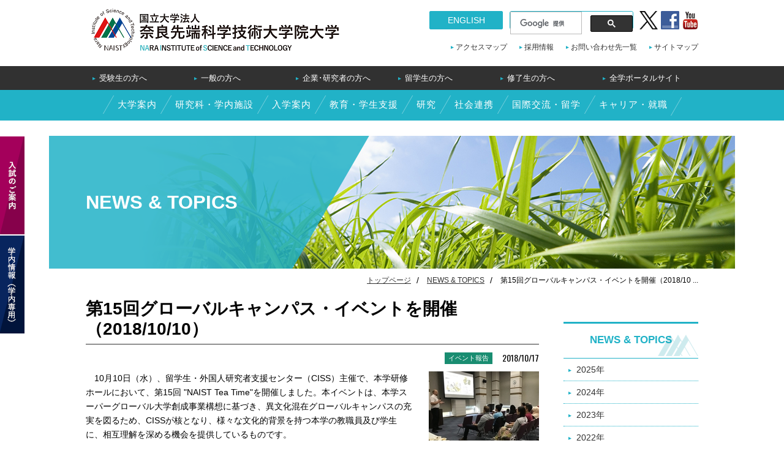

--- FILE ---
content_type: text/html; charset=UTF-8
request_url: http://www.naist.jp/news/2018/10/005315.html
body_size: 20718
content:
<!DOCTYPE html>
<!--[if IE]><html class="ie" lang="ja"><![endif]-->
<!--[if (gt IE 9)|!(IE)]><!--> <html lang="ja"> <!--<![endif]-->
<head>
<!--  -->
<meta charset="utf-8">
<meta name="viewport" id="viewport" content="width=device-width, initial-scale=1.0, maximum-scale=1.0, user-scalable=0">
<script src="/js/viewport.js"></script>
<meta name="format-detection" content="telephone=no">
<meta name="SKYPE_TOOLBAR" content="SKYPE_TOOLBAR_PARSER_COMPATIBLE">
<meta name="description" content="NEWS & TOPICS「第15回グローバルキャンパス・イベントを開催（2018/10/10）」を紹介しているページ" />
<meta name="keywords" content="奈良,先端科学技術,大学院大学,NEWS & TOPICS" />
<title>第15回グローバルキャンパス・イベントを開催（2018/10/10）｜奈良先端科学技術大学院大学</title>
<link rel="stylesheet" href="/css/common.css">
<link rel="stylesheet" href="/css/style.css">
<link rel="shortcut icon" href="/favicon.ico">
<link rel="apple-touch-icon" href="/apple-touch-icon.png">
<!--[if IE]><script type="text/javascript" src="/js/fix_html5.js"></script><![endif]-->
<script type="text/javascript" src="/js/analytics_ja.js"></script>
</head>
<body id="news">
<header role="banner">
<div class="headerInner">
<h1><a href="/"><img src="/img/common/logofull.png" alt="奈良先端科学技術大学院大学" /></a></h1>
<nav id="assitArea">
<div id="snsArea">
<ul>
<li class="twitter"><a href="https://twitter.com/NAIST_MAIN" target="_blank">twitter</a></li>
<li class="fb"><a href="https://www.facebook.com/naist.jp" target="_blank">Facebook</a></li>
<li class="youtube"><a href="https://www.youtube.com/user/NAISTChannel" target="_blank">YouTube</a></li>
</ul>
</div>
<p id="english"><a href="/en/">ENGLISH</a></p>
<p id="english"><a href="/en/">ENGLISH</a></p>
<div id="googlecustom" role="search">
<script>
(function() {
var cx = '008837257182862158591:mzfexruovms';
var gcse = document.createElement('script');
gcse.type = 'text/javascript';
gcse.async = true;
gcse.src = (document.location.protocol == 'https:' ? 'https:' : 'http:') +
'//cse.google.com/cse.js?cx=' + cx;
var s = document.getElementsByTagName('script')[0];
s.parentNode.insertBefore(gcse, s);
})();
</script>
<gcse:search></gcse:search>
</div>
<ul id="assistNav">
<li><a href="/accessmap/">アクセスマップ</a></li>
<li><a href="/job/">採用情報</a></li>
<li><a href="/inquiry/">お問い合わせ先一覧</a></li>
<li><a href="/sitemap/">サイトマップ</a></li>
</ul>
</nav>
<div id="menuBtn" class="menu">
<a href="javascript:void(0);" class="gMenu">
<span></span><span></span><span></span>メニュー
</a>
</div>
</div>
<nav id="targetNav" role="navigation">
<ul>
<li><a href="/admission/examinee/">受験生の方へ</a></li>
<li><a href="/visitor/generalpublic.html">一般の方へ</a></li>
<li><a href="/visitor/researchers.html">企業･研究者の方へ</a></li>
<li><a href="/visitor/international.html">留学生の方へ</a></li>
<li><a href="/visitor/alumni.html">修了生の方へ</a></li>
<li class="spdel"><a href="https://naistjp.sharepoint.com">全学ポータルサイト</a></li>
</ul>
</nav>
<nav id="globalNav" role="navigation">
<ul>
<li><a href="/about/">大学案内</a></li>
<li><a href="/facilities/">研究科・学内施設</a></li>
<!--
<li><a href="/activity/">NAISTの活動</a></li>
-->
<li><a href="/admission/">入学案内</a></li>
<li><a href="/campuslife/">教育・学生支援</a></li>
<li><a href="/research/">研究</a></li>
<li><a href="/collaboration/">社会連携</a></li>
<li><a href="/international/">国際交流・留学</a></li>
<li><a href="/career/" target="_blank">キャリア・就職</a></li>
</ul>
</nav>
<nav id="spNavi">
<div class="assist">
<div class="inner">
<p><a href="/en/">ENGLISH</a></p>
<div id="spSearch">
<script>
(function() {
var cx = '008837257182862158591:mzfexruovms';
var gcse = document.createElement('script');
gcse.type = 'text/javascript';
gcse.async = true;
gcse.src = (document.location.protocol == 'https:' ? 'https:' : 'http:') +
'//cse.google.com/cse.js?cx=' + cx;
var s = document.getElementsByTagName('script')[0];
s.parentNode.insertBefore(gcse, s);
})();
</script>
<gcse:search></gcse:search>
</div>
</div>
</div>
<nav class="spTarget">
<ul>
<li><a href="/admission/examinee/">受験生の方へ</a></li>
<li><a href="/visitor/generalpublic.html">一般の方へ</a></li>
<li><a href="/visitor/researchers.html">企業･研究者の方へ</a></li>
<li><a href="/visitor/international.html">留学生の方へ</a></li>
<li><a href="/visitor/alumni.html">修了生の方へ</a></li>
<li><a href="https://naistjp.sharepoint.com">全学ポータルサイト</a></li>
</ul>
<!--
<ul class="esp">
<li><a href="https://ad-info.naist.jp/member/">在学生の方へ(学内専用)</a></li>
<li><a href="https://ad-info.naist.jp/staff/">教職員用（学内専用）</a></li>
</ul>
-->
</nav>
<nav class="spGlobal">
<ul>
<li><a href="/about/">大学案内</a></li>
<li><a href="/facilities/">研究科・学内施設</a></li>
<li><a href="/admission/">入学案内</a></li>
<li><a href="/campuslife/">教育・学生支援</a></li>
<li><a href="/research/">研究</a></li>
<li><a href="/collaboration/">社会連携</a></li>
<li><a href="/international/">国際交流・留学</a></li>
<li><a href="/career/">キャリア・就職</a></li>
</ul>
</nav>
<nav class="navBtns">
<ul>
<li><a href="/accessmap/">アクセスマップ</a></li>
<li><a href="/sitemap/">サイトマップ</a></li>
<li><a href="/job/">採用情報</a></li>
<li><a href="/inquiry/">お問い合わせ先一覧</a></li>
</ul>
</nav>
<nav class="sns">
<ul>
<li><a href="https://twitter.com/NAIST_MAIN" class="twitter" target="_blank">Twitter</a></li>
<li><a href="https://www.facebook.com/naist.jp" class="faceboook" target="_blank">Facebook</a></li>
<li><a href="https://www.youtube.com/user/NAISTChannel" class="youtube" target="_blank">YouTube</a></li>
</ul>
</nav>
</nav>
</header>
<div id="wrapper" class="update">
<div id="wrapperInner">
<h1 class="top topics"><span>NEWS & TOPICS</span><img src="/img/main/ttl_news.jpg" alt="第15回グローバルキャンパス・イベントを開催（2018/10/10）" /></h1>
<div class="contentsHeader">
<nav>
<ol class="topicpath">
<li><a href="/">トップページ</a></li>
<li><a href="/news/">NEWS & TOPICS</a></li>
<li>第15回グローバルキャンパス・イベントを開催（2018/10 ...</li>
</ol>
</nav>
</div>
<main id="main" role="main">
<h2 class="update">第15回グローバルキャンパス・イベントを開催（2018/10/10）</h2>
<article class="updateArea">
<p class="dateArea"><span class="event category">イベント報告</span>
<span class="date">2018/10/17</span></p>
<div class="detail" id="newsDetail">
<div class="leftContents">
<p align="left">　10月10日（水）、留学生・外国人研究者支援センター（CISS）主催で、本学研修ホールにおいて、第15回 "NAIST Tea Time"を開催しました。本イベントは、本学スーパーグローバル大学創成事業構想に基づき、異文化混在グローバルキャンパスの充実を図るため、CISSが核となり、様々な文化的背景を持つ本学の教職員及び学生に、相互理解を深める機会を提供しているものです。</p>
<p align="left">　今回は、主に10月入学の新入留学生にいち早く日本の生活に馴染んでもらえるよう、NAIST留学生アンバサダーをプレゼンターに迎え、学生生活情報や周辺の観光、買い物情報の紹介を行ってもらいました。また、日本の文化に触れてもらえるようリフレッシュメントとして和菓子を用意しました。</p>
<p align="left">　まず、CISSのRobert Kingアドバイザー・コーディネーターが、リフレッシュメントの材料や作り方などを紹介した後、生駒名産の高山かきもち、日本伝統の花や鳥の形に型押しされた色とりどりの落雁、季節の栗ようかん、そして緑茶が参加者に振る舞われました。</p>
<p>　続いて、今年10月より運用が開始されたNAIST留学生アンバサダープログラムにボランティアで登録されているアンバサダー2名による、NAISTでの生活や周辺情報の紹介が行われました。最初にSteffen Seitzさんより、NAISTで学校生活を送る上での基本情報やコミュニティの紹介が行われ、次にMd. Rejaul Karimさんより、NAIST周辺の観光や買い物情報が紹介されました。学生ならではの視点や経験に基づいたプレゼンテーションに、参加者は熱心に耳を傾けていました。</p>
<p align="left">　今回のイベントでは、本学の教職員や学生約50名が集い、和気あいあいと歓談するなど、参加者が異文化を知り交流を深めるとても有意義な時間となりました。</p>
</div><!--/.leftContents -->
<div class="figureArea">
<figure><a href="/news/img/4987ee32b97d8efcc6a6f4dac573bd4d822bb08c.jpg" class="fancybox"><img src="/news/assets_c/2018/10/4987ee32b97d8efcc6a6f4dac573bd4d822bb08c-thumb-180xauto-5359.jpg" alt="リフレッシュメントを紹介するRobert Kingアドバイザー・コーディネーター" /></a>
<figcaption>リフレッシュメントを紹介するRobert Kingアドバイザー・コーディネーター</figcaption></figure>
<figure><a href="/news/img/73ce3132aba92a615d70e8c1f06eb6e430ca265f.jpg" class="fancybox"><img src="/news/assets_c/2018/10/73ce3132aba92a615d70e8c1f06eb6e430ca265f-thumb-180xauto-5360.jpg" alt="プレゼンターの話に耳を傾ける参加者" /></a>
<figcaption>プレゼンターの話に耳を傾ける参加者</figcaption></figure>
<figure><a href="/news/img/c64f11cd2ce2023f2f6b76456edb9f304b62061c.jpg" class="fancybox"><img src="/news/assets_c/2018/10/c64f11cd2ce2023f2f6b76456edb9f304b62061c-thumb-180xauto-5361.jpg" alt="リフレッシュメントと歓談を楽しむ参加者" /></a>
<figcaption>リフレッシュメントと歓談を楽しむ参加者</figcaption></figure>
<figure><a href="/news/img/753a6bcb60551bd9c6ef952b1e4e9c16eb45d815.jpg" class="fancybox"><img src="/news/assets_c/2018/10/753a6bcb60551bd9c6ef952b1e4e9c16eb45d815-thumb-180xauto-5362.jpg" alt="NAISTでの生活を紹介するSteffen Seitzさん" /></a>
<figcaption>NAISTでの生活を紹介するSteffen Seitzさん</figcaption></figure>
<figure><a href="/news/img/a04bda964b24fee46631f26fa845157661ef2b89.jpg" class="fancybox"><img src="/news/assets_c/2018/10/a04bda964b24fee46631f26fa845157661ef2b89-thumb-180xauto-5363.jpg" alt="NAIST周辺情報を紹介するMd. Rejaul Karimさん" /></a>
<figcaption>NAIST周辺情報を紹介するMd. Rejaul Karimさん</figcaption></figure></div>
</div>
<p class="backBtn"><a href="/news/">NEWS & TOPICS一覧に戻る</a></p>
</article>
</main>
<nav id="sub" role="navigation">
<h2 class="updateSideTitle"><a href="/news/">NEWS & TOPICS</a></h2>
<ul class="updateSideList">
<li><a href="/news/2025/">2025年</a></li>
<li><a href="/news/2024/">2024年</a></li>
<li><a href="/news/2023/">2023年</a></li>
<li><a href="/news/2022/">2022年</a></li>
<li><a href="/news/2021/">2021年</a></li>
<li><a href="/news/2020/">2020年</a></li>
<li><a href="/news/2019/">2019年</a></li>
<li><a href="/news/2018/">2018年</a></li>
<li><a href="/news/2017/">2017年</a></li>
<li><a href="/news/2016/">2016年</a></li>
<li><a href="/news/2015/">2015年</a></li>
<li><a href="/news/2014/">2014年</a></li>
<li><a href="/news/2013/">2013年</a></li>
<li><a href="/news/2012/">2012年</a></li>
<li><a href="/news/2011/">2011年</a></li>
<li><a href="/news/2010/">2010年</a></li>
<li><a href="/news/2009/">2009年</a></li>
<li><a href="/news/2008/">2008年</a></li>
</ul>
<div id="banner_Inner">
<p class="sat"><a href="/facilities/sentan/"><img src="/img/index/bnr_sat_s.png" alt="先端科学技術研究科"></a></p>
<ul class="facultyBannerList">
<li class="isw"><a href="http://isw3.naist.jp/home-ja.html">情報科学領域</a></li>
<li class="bsw"><a href="http://bsw3.naist.jp/index.html">バイオサイエンス領域</a></li>
<li class="msw"><a href="https://mswebs.naist.jp/">物質創成科学領域</a></li>
</ul>
</div>
<h2 class="information"><img src="/img/index/ttl_infomation.png" alt="INFORMATION"></h2>
<ul class="navList">
<li><a href="/about/president/"><img src="/img/index/icon/icon_book.png" alt="">学長室</a></li>
<li><a href="/corporate/"><img src="/img/index/icon/icon_corporate.png" alt="">法人情報</a></li>
<li><a href="/publish/"><img src="/img/index/icon/icon_publish.png" alt="">教育情報の公表</a></li>
<li><a href="http://www.naist.jp/kikin/index.html"><img src="/img/index/icon/icon_kikin.png" alt="">奈良先端大基金</a></li>
<li><a href="/facilities/labo.html"><img src="/img/index/icon/icon_kenkyu.png" alt="">研究室ガイド</a></li>
<li><a href="/corporate/contract.html"><img src="/img/index/icon/icon_dentaku_.png" alt="">契約に関する情報</a></li>
<li><a href="/job/"><img src="/img/index/icon/icon_recruit.png" alt="">採用情報</a></li>
<li><a href="/about/pr/"><img src="/img/index/icon/icon_publications.png" alt="">広報</a></li>
<li><a href="/pressrelease/"><img src="/img/index/icon/icon_pressrelease.png" alt="">プレスリリース一覧</a></li>
<li><a href="/campusmap/"><img src="/img/index/icon/icon_campusmap.png" alt="">キャンパスマップ</a></li>
<li><a href="/accessmap/"><img src="/img/index/icon/icon_access.png" alt="">アクセスマップ</a></li>
<li><a href="/privacy/"><img src="/img/index/icon/icon_privacy.png" alt="">情報公開・個人情報保護・公益通報</a></li>
<li><a href="/links/"><img src="/img/index/icon/icon_links.png" alt="">関連リンク</a></li>
<li><a href="/inquiry/"><img src="/img/index/icon/icon_inquery.png" alt="">お問い合わせ先一覧</a></li>
</ul>
</nav>
</div><!--/#wrapperInner-->
</div><!--/#wrapper-->
<div class="contentsFooter">
<ul class="printList">
<li id="printMain"><a href="#">本文プリント</a></li>
<li id="printAll"><a href="#" onclick="window.print();">全画面プリント</a></li>
</ul>
<ol class="topicpath">
<li><a href="/">トップページ</a></li>
<li><a href="/news/">NEWS & TOPICS</a></li>
<li>第15回グローバルキャンパス・イベントを開催（2018/10 ...</li>
</ol>
</div>
<footer role="contentinfo">
<nav id="footerAssist">
<ul>
<li><a href="/accessmap/">アクセスマップ</a></li>
<li><a href="/job/">採用情報</a></li>
<li><a href="/inquiry/">お問い合わせ先一覧</a></li>
<li><a href="/sitemap/">サイトマップ</a></li>
</ul>
</nav>
<aside id="footerNav">
<div id="footerInner">
<nav>
<h2><a href="/admission/examinee/">受験生の方へ</a></h2>
<h2><a href="/visitor/generalpublic.html">一般の方へ</a></h2>
<h2><a href="/visitor/researchers.html">企業・研究者の方へ</a></h2>
<h2><a href="/visitor/international.html">留学生の方へ</a></h2>
<h2><a href="/visitor/alumni.html">修了生の方へ</a></h2>
<h2><a href="https://naistjp.sharepoint.com">全学ポータルサイト</a></h2>
</nav>
<nav>
<h2><a href="/about/">大学案内</a></h2>
<ul>
<!--
<li><a href="/about/principle/">目的・理念</a></li>
<li><a href="/about/guideline/">教育の方針</a></li>
<li><a href="/about/president/">学長室</a></li>
<li><a href="/about/meeting/">学長選考・監察会議</a></li>
<li><a href="/about/history.html">沿革</a></li>
<li><a href="/about/organization/">運営体制と組織</a></li>
<li><a href="/about/student/">学生数</a></li>
<li><a href="/corporate/finance/">財務情報</a></li>
<li><a href="/corporate/plan/">中期目標・中期計画</a></li>
<li><a href="/about/evaluation/">評価</a></li>
<li><a href="/about/conduct.html">行動規範</a></li>
<li><a href="/about/logo.html">学歌・学旗</a></li>
<li><a href="/about/pr/logo.html">ロゴ</a></li>
<li><a href="/publications/">刊行物</a></li>
<li><a href="/about/pr/video.html">大学紹介動画</a></li>
<li><a href="http://www.naist.jp/kikin/index.html">奈良先端大基金</a></li>
<li><a href="/corporate/">法人情報</a></li>
<li><a href="/privacy/index.html">情報公開・個人情報保護・公益通報</a></li>
<li><a href="/about/sideline.html">本学教職員に対する兼業依頼手続について</a></li>
</ul>
-->
<h2><a href="/facilities/">研究科・学内施設</a></h2>
<!--
<ul>
<li><a href="/facilities/sentan/">先端科学技術研究科</a></li>
<li><a href="/facilities/institution/">学内施設</a></li>
<li><a href="/facilities/liaison_office.html">リエゾンオフィス</a></li>
<li><a href="/facilities/international_office.html">海外オフィス</a></li>
</ul>
-->
<h2><a href="/admission/">入学案内</a></h2>
<!--
<ul>
<li><a href="/admission/exam/">入試情報</a></li>
<li><a href="/admission/event/">受験生向けイベント</a></li>
<li><a href="/admission/pass/">合格発表</a></li>
<li><a href="/admission/lifemap/">NAISTライフマップ</a></li>
</ul>
-->
<h2><a href="/campuslife/">教育・学生支援</a></h2>
<!--
<ul>
<li><a href="/about/guideline/">教育の方針</a></li>
<li><a href="/campuslife/information/">教育の特徴</a></li>
<li><a href="/campuslife/education/">学務関係</a></li>
<li><a href="/campuslife/degree/">学位授与</a></li>
<li><a href="/campuslife/service/">学生関係取扱窓口</a></li>
<li><a href="/campuslife/certificates.html">各種証明書の交付申請</a></li>
<li><a href="/publish/">教育情報の公表</a></li>
<li><a href="/campuslife/abroad/">留学・海外渡航</a></li>
<li><a href="/campuslife/security/">危機管理</a></li>
<li><a href="/campuslife/information/">キャンパス情報</a></li>
<li><a href="/campuslife/support/">学生支援</a></li>
<li><a href="/campuslife/kiyaku.html">学生関係規約一覧</a></li>
</ul>
-->
<h2><a href="/research/">研究</a></h2>
<!--
<ul>
<li><a href="/research/past/">教育研究紹介</a></li>
<li><a href="/research/on-campus facilities.html">学内施設</a></li>
</ul>
-->
<h2><a href="/collaboration/">社会連携</a></h2>
<!--
<ul>
<li><a href="/collaboration/cooperation/">産官学連携</a></li>
<li><a href="/collaboration/regional/">地域との交流</a></li>
<li><a href="/collaboration/other/">震災への対応</a></li>
</ul>
-->
<h2><a href="/international/">国際交流・留学</a></h2>
<h2><a href="/career/">キャリア・就職</a></h2>
<!--
<ul>
<li><a href="/international/international.html">国際交流</a></li>
<li><a href="/ciss/">留学生・外国人研究者支援室（CISS）</a></li>
<li><a href="/international/office.html">海外オフィス</a></li>
<li><a href="/international/abroad/">留学・海外渡航</a></li>
</ul>
<h2>INFORMATION</h2>
<ul>
<li><a href="/corporate/">法人情報</a></li>
<li><a href="/publish/">教育情報の公表</a></li>
<li><a href="/about/governance.html">ガバナンス・コード適合状況等</a></li>
<li><a href="http://www.naist.jp/kikin/index.html">奈良先端大基金</a></li>
<li><a href="/facilities/labo.html">研究室ガイド</a></li>
<li><a href="/pressrelease/">プレスリリース一覧</a></li>
<li><a href="/job/">採用情報</a></li>
<li><a href="/publications/">刊行物</a></li>
<li class="spdel"><a href="/event/calendar/">イベントカレンダー</a></li>
<li><a href="/campusmap/">キャンパスマップ</a></li>
<li><a href="/accessmap/">アクセスマップ</a></li>
<li><a href="/privacy/">情報公開・個人情報保護・公益通報</a></li>
<li><a href="/links/">関連リンク</a></li>
<li><a href="/inquiry/">お問い合わせ先一覧</a></li>
<li><a href="/corporate/facilities/denryoku.pdf">節電Web</a></li>
</ul>
-->
</nav>
</div>
</aside>
<div id="footerBottom">
<p id="address">〒630-0192　奈良県生駒市高山町8916番地の5 TEL 0743-72-5111（代表）<br>お問い合せは<a href="https://www.naist.jp/cgi-bin/form/index.cgi">企画総務課</a>まで</p>
<p id="copyright">&copy; 2016 NAIST, All Rights Reserved.</p>
</div>
</footer>
<div id="slideLink">
<a class="exam" href="/admission/exam/"><img src="/img/common/btn/btn_exam.png" alt="入試のご案内" /></a>
<a class="member" href="https://ad-info.naist.jp/staff/"><img src="/img/common/btn/btn_member.png" alt="学内情報（学内専用）" /></a>
</div>
<div id="pagetop">
<p><a href="#wrapper"><img src="/img/common/pagetop.png" alt="pagetop" /></a></p>
</div>
<script src="//code.jquery.com/jquery-1.10.1.min.js"></script>
<script src="/js/common.js"></script>
</body>
</html>


--- FILE ---
content_type: text/javascript
request_url: http://www.naist.jp/js/common.js
body_size: 114886
content:
//URL情報の取得
var domain = "http://"+document.domain+"/";
var protocol = location.protocol;
var hash = location.hash;
var path = location.pathname;
var retina = false;
if( window.devicePixelRatio > 1 ){
	retina = true;
};

//userAgentの判定
var _ua = (function(u){
	return {
	isIos:(u.indexOf("iphone") != -1 || u.indexOf("ipod") != -1),
	isIe:(u.indexOf("msie") != -1 || u.indexOf("trident") != -1),
	isTablet:(u.indexOf("windows") != -1 && u.indexOf("touch") != -1)
		|| u.indexOf("ipad") != -1
		|| (u.indexOf("android") != -1 && u.indexOf("mobile") == -1)
		|| (u.indexOf("firefox") != -1 && u.indexOf("tablet") != -1)
		|| u.indexOf("kindle") != -1
		|| u.indexOf("silk") != -1
		|| u.indexOf("playbook") != -1,
	isMobile:(u.indexOf("windows") != -1 && u.indexOf("phone") != -1)
		|| u.indexOf("iphone") != -1
		|| u.indexOf("ipod") != -1
		|| (u.indexOf("android") != -1 && u.indexOf("mobile") != -1)
		|| (u.indexOf("firefox") != -1 && u.indexOf("mobile") != -1)
		|| u.indexOf("blackberry") != -1,
	isMS:(u.indexOf('msie') > -1) && (u.indexOf('opera') == -1)
		|| (u.indexOf('trident/7') > -1)
		// || (u.indexOf('edge') > -1)
	}
})(window.navigator.userAgent.toLowerCase());
//console.log(_ua);

// linker init
ad = $.extend({
	blankIcon:'<img src="/img/common/icon/icon_blank.png" alt="" class="blank" />',
	blankIconWhite:'<img src="/img/common/icon/icon_blank_white.png" alt="" class="blank" />',
	PDFIcon:'<img src="/img/common/icon/icon_pdf.png" alt="" class="pdf" />',
	WordIcon:'<img src="/img/common/icon/icon_word.png" alt="" class="word" />',
	ExcelIcon:'<img src="/img/common/icon/icon_excel.png" alt="" class="excel" />',
	notOpenURL:'a[href^="'+domain+'"],a[href^="http://maps.google.com/"],a[href^="http://www.facebook.com/"],a.fancybox,a.fancybox02',
	IconSideSpace:'3px',
	ieVerticalSpace:'0.3em',//for ie6
	openURL:'a.blank',
	IconHidden:'a.noIcon,.noIcon a,.pdfLink a,.effect,#openmap,#targetNav li a, #globalNav a, #facultyList a, #banner_Inner ul li a, .sentan ul.bnrLink a, .popup .btn a',
	domain:domain,
	extendLink:'.formBtn a'
});

$(window).on('load', function(){
	$('.sp-arrow').opacityOver();
	$('ul.mainLink li a').autoHeight({column:2});
	// $('.colum03,.colum3').each(function(){
	// 	$(this).children('div').autoHeight({column:3,reset:'reset'});
	// });
	$('a[href^="'+domain+'"][target="_blank"]').addClass('blank');
	$('img').parent('a').removeClass('blank');

	//linker
	$('a[href^="http://"],a[href^="https://"],' + ad.extendLink).not('span.link a,a.fancybox,a.fancybox02').linker();
	$('a[href^="http://"],a[href^="https://"],a.blankLink,a[target="_blank"],a[target="blank"]').not('a.blankWhite[href^="http://"],a.blankWhite[href^="https://"],span.link a,a:has("img"),a[href$=".pdf"],a[href$=".doc"],a[href$=".docx"],a[href$=".xls"],a[href$=".xlsx"],a[href$=".ppt"],a[href$=".pptx"],'+ad.IconHidden+','+ad.notOpenURL).add(ad.openURL).wrapInner('<span class="anchorIn"></span>').children('span').after(ad.blankIcon);
	$('a.blankWhite[href^="http://"],a.blankWhite[href^="https://"]').not('span.link a,a:has("img"),a[href$=".pdf"],a[href$=".doc"],a[href$=".docx"],a[href$=".xls"],a[href$=".xlsx"],a[href$=".ppt"],a[href$=".pptx"],'+ad.IconHidden+','+ad.notOpenURL).add(ad.openURL).wrapInner('<span class="anchorIn"></span>').children('span').after(ad.blankIconWhite);
	$('a[href$=".pdf"]').not(ad.IconHidden).wrapInner('<span class="anchorIn"></span>').children('span').after(ad.PDFIcon);
	$('a[href$=".doc"],a[href$=".docx"]').not(ad.IconHidden).wrapInner('<span class="anchorIn"></span>').children('span').after(ad.WordIcon);
	$('a[href$=".xls"],a[href$=".xlsx"]').not(ad.IconHidden).wrapInner('<span class="anchorIn"></span>').children('span').after(ad.ExcelIcon);
	$('a[href$=".ppt"],a[href$=".pptx"]').not(ad.IconHidden).wrapInner('<span class="anchorIn"></span>').children('span').after(ad.PowerIcon);
	$('img.blank,img.pdf,img.word,img.excel').css({'border':'0','padding-right':ad.IconSideSpace,'padding-left':ad.IconSideSpace,'padding-bottom':'2px','vertical-align':'middle'});
	$('a[href$=".pdf"],a[href$=".mpg"],a[href$=".doc"],a[href$=".docx"],a[href$=".xls"],a[href$=".xlsx"],a[href$=".wmv"]').not('a[href^="http://"],a[href^="https://"],a.fancybox,a.fancybox02,a.fancybox03').click(function(){
		window.open(this.href, '_blank');
		return false;
	});
	$('.spRewrite').spRewrite();
});

$(function (){
	$('div#menuBtn a.gMenu').on('click',function(event) {
		event.preventDefault();
		$(this).toggleClass("active");
		$('#spNavi').slideToggle(400);
	});
	$('#globalNav > ul,.categoryLink').gnavActive();
	$('#sub ul.local').localNavActive();
	$('#printMain').click(function(){
		$('body').addClass('printBody');
		window.print();
		$('body').removeClass('printBody');
	});
	
	$('#english a,#home main h1 a, #sub #banner_Inner p.sat a, .facultyBannerList a,.opacity a,a.opacity,#pagetop a,a.fancybox,p.bnr a,.rss a,.sp-arrow,#facilityLink li a img,#relatedLink li a img,#snsArea li a,.sideBanner li a').opacityOver();
	$('#slideLink a img').rollover();
	$('img').parent('a').addClass('noIcon');
	$(".facybox03,.fancybox03").fancybox({
		maxWidth : 800,
		openEffect  : 'none',
		closeEffect : 'none',
		helpers : {
			media : {}
		}
	});
	$(".facybox02,.fancybox02").fancybox({
		maxWidth : 600,
		openEffect  : 'none',
		closeEffect : 'none',
		helpers : {
			media : {}
		}
	});

	$(".facybox,.fancybox").fancybox({
		openEffect  : 'none',
		closeEffect : 'none',
		helpers : {
			media : {}
		}
	});

	//scrolltop
	$('#pagetop').hide();
	var $pagetop = $('#pagetop');
	$(window).scroll(function(){
		if($(this).scrollTop() > 100){
			$pagetop.fadeIn();
		} else {
			$pagetop.fadeOut();
		};
		$("#pagetop").css({"position":"fixed","bottom": "20px"});
	});
	//slideScrol
	var $link = $('a[href^="#"],area[href^="#"]').not('a[href="#"],.fancybox,.facybox,.fancybox02,.facybox02, a.fancybox03,.tabList a,#facilityLink a');
	$link.click(function(e){
		e.preventDefault();
		var _target = $(this).attr('href');
		var _pos = $(_target).offset().top;
		if (_target == "#wrapper"){
			_pos = $('html').offset().top;
		};
		$('body, html').animate({
			scrollTop: _pos
		}, 500,'easeOutExpo');
		return false;
	});

	var timer = false;
	var replaceWidth = 1120; 
	var prefWidth = parseInt($(window).width());
	if($(window).width() >= 1120){
		$('#slideLink').fadeIn(400);
	}
	$(window).resize(function() {
		if (timer !== false) {
			clearTimeout(timer);
		}
		timer = setTimeout(function() {
			var self = $(this);
			var windowWidth = parseInt($(window).width());
			if(windowWidth <= replaceWidth && replaceWidth < prefWidth) {
				$('#slideLink').fadeOut('400');
			}else if (replaceWidth < windowWidth && prefWidth <= replaceWidth) {
				$('#slideLink').fadeIn('400');
			}
			prefWidth = windowWidth;
		}, 100);
	});
	
	$("table.cover").wrap("<div class='swipe' />");
	if ((navigator.userAgent.indexOf('iPhone') > 0 && navigator.userAgent.indexOf('iPad') == -1) || navigator.userAgent.indexOf('iPod') > 0 || navigator.userAgent.indexOf('Android') > 0 || $(window).width() < 720) {
		return $('.swipe').each(function(){
			var btn;
			if($(this).children().width() > 300){
				btn = $('<div class="swipe-icon"><img src="/img/common/icon_swipe.png"></div>');
				$(this).append(btn);
					$(this).on('touchmove mousemove',function(){
					return btn.remove();
				});
			}
		});
	};
	//$('.spRewrite').spRewrite();
});



$.fn.spRewrite = function(config){
	var replaceWidth = 640; 
	var prefWidth = parseInt($(window).width());
	var defaults = {
		suffix: '.',
		suffix_replace: '_sp.'
	};
	opt = $.extend(defaults, config);
	var src, src_replace, _self, image;
	return this.each(function(){
		src = $(this).attr('src');
		if(src.indexOf(opt.suffix_replace) > -1){
			src_replace = src.replace(opt.suffix_replace, opt.suffix);
			image = new Image();
			image.src = src_replace;
			if(prefWidth >= replaceWidth){
				this.setAttribute('src', src_replace);
			}
		}
		else if(src.indexOf(opt.suffix) > -1){
			src_replace = src.replace(opt.suffix, opt.suffix_replace);
			image = new Image();
			image.src = src_replace;
			if(prefWidth <= replaceWidth){
				this.setAttribute('src', src_replace);
			}
		}
	});
};

var timer = false;
$(window).on('resize', function(){
 if (timer !== false) {
  clearTimeout(timer);
 }
 timer = setTimeout(function() {
  $('.spRewrite').spRewrite();
 }, 200);
});

//画像ロールオーバー
$.RollOver = function(_this,options){
	this.$elem = $(_this);
	this.setting = $.extend({
	'suffix':'_on',
	'keep':false
	},options);
	this.init();
};
$.RollOver.prototype = {
	init:function(){
	var self = this;
	var _domain = location.host;
	this._src = this.$elem.attr('src').replace(/http\:\/\//,'').replace(/https\:\/\//,'').replace(_domain,'');
	this._srcRo = this._src.replace(/\./g,self.setting.suffix+'.');
	if(this._src.match(/\_on\./)){
	this._srcRo = this._src;
	this._src = this._src.replace(self.setting.suffix+/\./g,'.');
	};
	this.preload();
	this.act();
	},
	preload:function(){
	var self = this;
	$('<img />').attr('src',self._srcRo);
	},
	act:function(){
	var self = this;
	if(!self.setting.keep){
	this.$elem.hover(function(){
	self.over();
	},function(){
	self.out();
	});
	}else{
	self.over();
	};
},
over:function(){
	var self = this;
	this.$elem.attr('src',self._srcRo);
},
out:function(){
	var self = this;
	this.$elem.attr('src',self._src);
}
};

$.fn.rollover = function(options){
	this.each(function(){
	return new $.RollOver(this,options);
	});
};


$.fn.gnavActive = function(){
	var pagePath = path.split("/")[1];
	var pagePath = "/"+pagePath+"/";
	if(pagePath == '/en/'){
		var pagePath = path.split("/")[2];
		var pagePath = "/en/"+pagePath+"/";
	}
	return this.each(function(){
		$(this).children('li').find('a').each(function(){
			var linkPath = $(this).attr('href');
			linkPath = linkPath.replace(/[../]{0,}/,'/');
			if(linkPath == pagePath){
				$(this).parent().addClass('active');
			}
		});
	});
};

$.fn.localNavActive = function(){
	var _href;
	return this.each(function(){
		$(this).find('a').each(function(){
			_href = $(this).attr('href').replace( protocol + '//' + domain , '' );
			_href = _href.replace('index.html','');
			path = path.replace('index.html','');
			if(_href == path){
				$(this).parents().addClass('active');
				$(this).parents().children('ul').addClass('visivle');
				$(this).parents().children('ul').prev('a').addClass('active');
			}
		});
	});
};

$.fn.opacityOver = function(){
	return this.each(function(){
		$(this).hover(function(){
			$(this).animate({'opacity':0.6},{duration:100,queue:false});
			},function(){
			$(this).animate({'opacity':1},{duration:100,queue:false});
		});
	});
};

$.fn.linker = function(){
	return this.not(ad.extendLink+' a').click(function(e){
	e.preventDefault();
		if($(this).find("a").length){
			var targetAnc=$(this).find("a");
		}else if($(this).next("dd").find("a").length){
			var targetAnc=$(this).next("dd").find("a");
		}else if($(this).prev("dt").find("a").length){
			var targetAnc=$(this).prev("dt").find("a");
		}else{
			var targetAnc=$(this);
		};

		if($(targetAnc).attr("href")==undefined){
			$(this).css('cursor','auto');
			return false;
		}else if($(targetAnc).is('[href$=".pdf"],[href$=".doc"],[href$=".docx"],[href$=".xls"],[href$=".xlsx"]')){
			window.open($(targetAnc).attr("href"),"_blank");
		}else if($(targetAnc).is('a[href^="http://"]')==false && $(targetAnc).is('a[href^="https://"]')==false){
			window.location.href=$(targetAnc).attr("href");
		}else if($(targetAnc).is(ad.openURL)){
			window.open($(targetAnc).attr("href"),"_blank");
		}else if($(targetAnc).filter(ad.notOpenURL).length && !$(targetAnc).is(ad.openURL)){
			window.location.href=$(targetAnc).attr("href");
		}else{
			window.open($(targetAnc).attr("href"),"_blank");
		};
	});
};


/*
 * jQuery Easing v1.3 - http://gsgd.co.uk/sandbox/jquery/easing/
 *
 * Uses the built in easing capabilities added In jQuery 1.1
 * to offer multiple easing options
 *
 * TERMS OF USE - jQuery Easing
 * 
 * Open source under the BSD License. 
 * 
 * Copyright © 2008 George McGinley Smith
 * All rights reserved.
 * 
 * Redistribution and use in source and binary forms, with or without modification, 
 * are permitted provided that the following conditions are met:
 * 
 * Redistributions of source code must retain the above copyright notice, this list of 
 * conditions and the following disclaimer.
 * Redistributions in binary form must reproduce the above copyright notice, this list 
 * of conditions and the following disclaimer in the documentation and/or other materials 
 * provided with the distribution.
 * 
 * Neither the name of the author nor the names of contributors may be used to endorse 
 * or promote products derived from this software without specific prior written permission.
 * 
 * THIS SOFTWARE IS PROVIDED BY THE COPYRIGHT HOLDERS AND CONTRIBUTORS "AS IS" AND ANY 
 * EXPRESS OR IMPLIED WARRANTIES, INCLUDING, BUT NOT LIMITED TO, THE IMPLIED WARRANTIES OF
 * MERCHANTABILITY AND FITNESS FOR A PARTICULAR PURPOSE ARE DISCLAIMED. IN NO EVENT SHALL THE
 *  COPYRIGHT OWNER OR CONTRIBUTORS BE LIABLE FOR ANY DIRECT, INDIRECT, INCIDENTAL, SPECIAL,
 *  EXEMPLARY, OR CONSEQUENTIAL DAMAGES (INCLUDING, BUT NOT LIMITED TO, PROCUREMENT OF SUBSTITUTE
 *  GOODS OR SERVICES; LOSS OF USE, DATA, OR PROFITS; OR BUSINESS INTERRUPTION) HOWEVER CAUSED 
 * AND ON ANY THEORY OF LIABILITY, WHETHER IN CONTRACT, STRICT LIABILITY, OR TORT (INCLUDING
 *  NEGLIGENCE OR OTHERWISE) ARISING IN ANY WAY OUT OF THE USE OF THIS SOFTWARE, EVEN IF ADVISED 
 * OF THE POSSIBILITY OF SUCH DAMAGE. 
 *
*/

// t: current time, b: begInnIng value, c: change In value, d: duration

$(function(){
	jQuery.easing['jswing'] = jQuery.easing['swing'];
	
	jQuery.extend( jQuery.easing,
	{
		def: 'easeOutQuad',
		swing: function (x, t, b, c, d) {
			//alert(jQuery.easing.default);
			return jQuery.easing[jQuery.easing.def](x, t, b, c, d);
		},
		easeInQuad: function (x, t, b, c, d) {
			return c*(t/=d)*t + b;
		},
		easeOutQuad: function (x, t, b, c, d) {
			return -c *(t/=d)*(t-2) + b;
		},
		easeInOutQuad: function (x, t, b, c, d) {
			if ((t/=d/2) < 1) return c/2*t*t + b;
			return -c/2 * ((--t)*(t-2) - 1) + b;
		},
		easeInCubic: function (x, t, b, c, d) {
			return c*(t/=d)*t*t + b;
		},
		easeOutCubic: function (x, t, b, c, d) {
			return c*((t=t/d-1)*t*t + 1) + b;
		},
		easeInOutCubic: function (x, t, b, c, d) {
			if ((t/=d/2) < 1) return c/2*t*t*t + b;
			return c/2*((t-=2)*t*t + 2) + b;
		},
		easeInQuart: function (x, t, b, c, d) {
			return c*(t/=d)*t*t*t + b;
		},
		easeOutQuart: function (x, t, b, c, d) {
			return -c * ((t=t/d-1)*t*t*t - 1) + b;
		},
		easeInOutQuart: function (x, t, b, c, d) {
			if ((t/=d/2) < 1) return c/2*t*t*t*t + b;
			return -c/2 * ((t-=2)*t*t*t - 2) + b;
		},
		easeInQuint: function (x, t, b, c, d) {
			return c*(t/=d)*t*t*t*t + b;
		},
		easeOutQuint: function (x, t, b, c, d) {
			return c*((t=t/d-1)*t*t*t*t + 1) + b;
		},
		easeInOutQuint: function (x, t, b, c, d) {
			if ((t/=d/2) < 1) return c/2*t*t*t*t*t + b;
			return c/2*((t-=2)*t*t*t*t + 2) + b;
		},
		easeInSine: function (x, t, b, c, d) {
			return -c * Math.cos(t/d * (Math.PI/2)) + c + b;
		},
		easeOutSine: function (x, t, b, c, d) {
			return c * Math.sin(t/d * (Math.PI/2)) + b;
		},
		easeInOutSine: function (x, t, b, c, d) {
			return -c/2 * (Math.cos(Math.PI*t/d) - 1) + b;
		},
		easeInExpo: function (x, t, b, c, d) {
			return (t==0) ? b : c * Math.pow(2, 10 * (t/d - 1)) + b;
		},
		easeOutExpo: function (x, t, b, c, d) {
			return (t==d) ? b+c : c * (-Math.pow(2, -10 * t/d) + 1) + b;
		},
		easeInOutExpo: function (x, t, b, c, d) {
			if (t==0) return b;
			if (t==d) return b+c;
			if ((t/=d/2) < 1) return c/2 * Math.pow(2, 10 * (t - 1)) + b;
			return c/2 * (-Math.pow(2, -10 * --t) + 2) + b;
		},
		easeInCirc: function (x, t, b, c, d) {
			return -c * (Math.sqrt(1 - (t/=d)*t) - 1) + b;
		},
		easeOutCirc: function (x, t, b, c, d) {
			return c * Math.sqrt(1 - (t=t/d-1)*t) + b;
		},
		easeInOutCirc: function (x, t, b, c, d) {
			if ((t/=d/2) < 1) return -c/2 * (Math.sqrt(1 - t*t) - 1) + b;
			return c/2 * (Math.sqrt(1 - (t-=2)*t) + 1) + b;
		},
		easeInElastic: function (x, t, b, c, d) {
			var s=1.70158;var p=0;var a=c;
			if (t==0) return b;  if ((t/=d)==1) return b+c;  if (!p) p=d*.3;
			if (a < Math.abs(c)) { a=c; var s=p/4; }
			else var s = p/(2*Math.PI) * Math.asin (c/a);
			return -(a*Math.pow(2,10*(t-=1)) * Math.sin( (t*d-s)*(2*Math.PI)/p )) + b;
		},
		easeOutElastic: function (x, t, b, c, d) {
			var s=1.70158;var p=0;var a=c;
			if (t==0) return b;  if ((t/=d)==1) return b+c;  if (!p) p=d*.3;
			if (a < Math.abs(c)) { a=c; var s=p/4; }
			else var s = p/(2*Math.PI) * Math.asin (c/a);
			return a*Math.pow(2,-10*t) * Math.sin( (t*d-s)*(2*Math.PI)/p ) + c + b;
		},
		easeInOutElastic: function (x, t, b, c, d) {
			var s=1.70158;var p=0;var a=c;
			if (t==0) return b;  if ((t/=d/2)==2) return b+c;  if (!p) p=d*(.3*1.5);
			if (a < Math.abs(c)) { a=c; var s=p/4; }
			else var s = p/(2*Math.PI) * Math.asin (c/a);
			if (t < 1) return -.5*(a*Math.pow(2,10*(t-=1)) * Math.sin( (t*d-s)*(2*Math.PI)/p )) + b;
			return a*Math.pow(2,-10*(t-=1)) * Math.sin( (t*d-s)*(2*Math.PI)/p )*.5 + c + b;
		},
		easeInBack: function (x, t, b, c, d, s) {
			if (s == undefined) s = 1.70158;
			return c*(t/=d)*t*((s+1)*t - s) + b;
		},
		easeOutBack: function (x, t, b, c, d, s) {
			if (s == undefined) s = 1.70158;
			return c*((t=t/d-1)*t*((s+1)*t + s) + 1) + b;
		},
		easeInOutBack: function (x, t, b, c, d, s) {
			if (s == undefined) s = 1.70158; 
			if ((t/=d/2) < 1) return c/2*(t*t*(((s*=(1.525))+1)*t - s)) + b;
			return c/2*((t-=2)*t*(((s*=(1.525))+1)*t + s) + 2) + b;
		},
		easeInBounce: function (x, t, b, c, d) {
			return c - jQuery.easing.easeOutBounce (x, d-t, 0, c, d) + b;
		},
		easeOutBounce: function (x, t, b, c, d) {
			if ((t/=d) < (1/2.75)) {
				return c*(7.5625*t*t) + b;
			} else if (t < (2/2.75)) {
				return c*(7.5625*(t-=(1.5/2.75))*t + .75) + b;
			} else if (t < (2.5/2.75)) {
				return c*(7.5625*(t-=(2.25/2.75))*t + .9375) + b;
			} else {
				return c*(7.5625*(t-=(2.625/2.75))*t + .984375) + b;
			}
		},
		easeInOutBounce: function (x, t, b, c, d) {
			if (t < d/2) return jQuery.easing.easeInBounce (x, t*2, 0, c, d) * .5 + b;
			return jQuery.easing.easeOutBounce (x, t*2-d, 0, c, d) * .5 + c*.5 + b;
		}
	});
});

/*
 *
 * TERMS OF USE - EASING EQUATIONS
 * 
 * Open source under the BSD License. 
 * 
 * Copyright © 2001 Robert Penner
 * All rights reserved.
 * 
 * Redistribution and use in source and binary forms, with or without modification, 
 * are permitted provided that the following conditions are met:
 * 
 * Redistributions of source code must retain the above copyright notice, this list of 
 * conditions and the following disclaimer.
 * Redistributions in binary form must reproduce the above copyright notice, this list 
 * of conditions and the following disclaimer in the documentation and/or other materials 
 * provided with the distribution.
 * 
 * Neither the name of the author nor the names of contributors may be used to endorse 
 * or promote products derived from this software without specific prior written permission.
 * 
 * THIS SOFTWARE IS PROVIDED BY THE COPYRIGHT HOLDERS AND CONTRIBUTORS "AS IS" AND ANY 
 * EXPRESS OR IMPLIED WARRANTIES, INCLUDING, BUT NOT LIMITED TO, THE IMPLIED WARRANTIES OF
 * MERCHANTABILITY AND FITNESS FOR A PARTICULAR PURPOSE ARE DISCLAIMED. IN NO EVENT SHALL THE
 *  COPYRIGHT OWNER OR CONTRIBUTORS BE LIABLE FOR ANY DIRECT, INDIRECT, INCIDENTAL, SPECIAL,
 *  EXEMPLARY, OR CONSEQUENTIAL DAMAGES (INCLUDING, BUT NOT LIMITED TO, PROCUREMENT OF SUBSTITUTE
 *  GOODS OR SERVICES; LOSS OF USE, DATA, OR PROFITS; OR BUSINESS INTERRUPTION) HOWEVER CAUSED 
 * AND ON ANY THEORY OF LIABILITY, WHETHER IN CONTRACT, STRICT LIABILITY, OR TORT (INCLUDING
 *  NEGLIGENCE OR OTHERWISE) ARISING IN ANY WAY OUT OF THE USE OF THIS SOFTWARE, EVEN IF ADVISED 
 * OF THE POSSIBILITY OF SUCH DAMAGE. 
 *
 */

 /*
 * jquery-auto-height.js
 *
 * Copyright (c) 2010 Tomohiro Okuwaki (http://www.tinybeans.net/blog/)
 * Licensed under MIT Lisence:
 * http://www.opensource.org/licenses/mit-license.php
 * http://sourceforge.jp/projects/opensource/wiki/licenses%2FMIT_license
 *
 * Since:   2010-04-19
 * Update:  2013-08-16
 * version: 0.04
 * Comment:
 *
 * jQuery 1.2 <-> 1.10.2
 *
 */

 (function($){
    $.fn.autoHeight = function(options){
        var op = $.extend({

            column  : 0,
            clear   : 0,
            height  : 'height',
            reset   : '',
            descend : function descend (a,b){ return b-a; }

        },options || {}); // optionsに値があれば上書きする

        var self = $(this);
        var n = 0,
            hMax,
            hList = new Array(),
            hListLine = new Array();
            hListLine[n] = 0;

        // 要素の高さを取得
        self.each(function(i){
            if (op.reset == 'reset') {
                $(this).removeAttr('style');
            }
            var h = $(this).height();
            hList[i] = h;
            if (op.column > 1) {
                // op.columnごとの最大値を格納していく
                if (h > hListLine[n]) {
                    hListLine[n] = h;
                }
                if ( (i > 0) && (((i+1) % op.column) == 0) ) {
                    n++;
                    hListLine[n] = 0;
                };
            }
        });

        // 取得した高さの数値を降順に並べ替え
        hList = hList.sort(op.descend);
        hMax = hList[0];

        // 高さの最大値を要素に適用
        var ie6 = typeof window.addEventListener == "undefined" && typeof document.documentElement.style.maxHeight == "undefined";
        if (op.column > 1) {
            for (var j=0; j<hListLine.length; j++) {
                for (var k=0; k<op.column; k++) {
                    if (ie6) {
                        self.eq(j*op.column+k).height(hListLine[j]);
                    } else {
                        self.eq(j*op.column+k).css(op.height,hListLine[j]);
                    }
                    if (k == 0 && op.clear != 0) {
                        self.eq(j*op.column+k).css('clear','both');
                    }
                }
            }
        } else {
            if (ie6) {
                self.height(hMax);
            } else {
                self.css(op.height,hMax);
            }
        }
    };
})(jQuery);


/*! Copyright (c) 2011 Brandon Aaron (http://brandonaaron.net)
 * Licensed under the MIT License (LICENSE.txt).
 *
 * Thanks to: http://adomas.org/javascript-mouse-wheel/ for some pointers.
 * Thanks to: Mathias Bank(http://www.mathias-bank.de) for a scope bug fix.
 * Thanks to: Seamus Leahy for adding deltaX and deltaY
 *
 * Version: 3.0.6
 * 
 * Requires: 1.2.2+
 */
(function(d){function e(a){var b=a||window.event,c=[].slice.call(arguments,1),f=0,e=0,g=0,a=d.event.fix(b);a.type="mousewheel";b.wheelDelta&&(f=b.wheelDelta/120);b.detail&&(f=-b.detail/3);g=f;b.axis!==void 0&&b.axis===b.HORIZONTAL_AXIS&&(g=0,e=-1*f);b.wheelDeltaY!==void 0&&(g=b.wheelDeltaY/120);b.wheelDeltaX!==void 0&&(e=-1*b.wheelDeltaX/120);c.unshift(a,f,e,g);return(d.event.dispatch||d.event.handle).apply(this,c)}var c=["DOMMouseScroll","mousewheel"];if(d.event.fixHooks)for(var h=c.length;h;)d.event.fixHooks[c[--h]]=
d.event.mouseHooks;d.event.special.mousewheel={setup:function(){if(this.addEventListener)for(var a=c.length;a;)this.addEventListener(c[--a],e,false);else this.onmousewheel=e},teardown:function(){if(this.removeEventListener)for(var a=c.length;a;)this.removeEventListener(c[--a],e,false);else this.onmousewheel=null}};d.fn.extend({mousewheel:function(a){return a?this.bind("mousewheel",a):this.trigger("mousewheel")},unmousewheel:function(a){return this.unbind("mousewheel",a)}})})(jQuery);

//flexboxJS
!function(){window.flexibility={},Array.prototype.forEach||(Array.prototype.forEach=function(t){if(void 0===this||null===this)throw new TypeError(this+"is not an object");if(!(t instanceof Function))throw new TypeError(t+" is not a function");for(var e=Object(this),i=arguments[1],n=e instanceof String?e.split(""):e,r=Math.max(Math.min(n.length,9007199254740991),0)||0,o=-1;++o<r;)o in n&&t.call(i,n[o],o,e)}),function(t,e){"function"==typeof define&&define.amd?define([],e):"object"==typeof exports?module.exports=e():t.computeLayout=e()}(flexibility,function(){var t=function(){function t(e){if((!e.layout||e.isDirty)&&(e.layout={width:void 0,height:void 0,top:0,left:0,right:0,bottom:0}),e.style||(e.style={}),e.children||(e.children=[]),e.style.measure&&e.children&&e.children.length)throw new Error("Using custom measure function is supported only for leaf nodes.");return e.children.forEach(t),e}function e(t){return void 0===t}function i(t){return t===q||t===G}function n(t){return t===U||t===Z}function r(t,e){if(void 0!==t.style.marginStart&&i(e))return t.style.marginStart;var n=null;switch(e){case"row":n=t.style.marginLeft;break;case"row-reverse":n=t.style.marginRight;break;case"column":n=t.style.marginTop;break;case"column-reverse":n=t.style.marginBottom}return void 0!==n?n:void 0!==t.style.margin?t.style.margin:0}function o(t,e){if(void 0!==t.style.marginEnd&&i(e))return t.style.marginEnd;var n=null;switch(e){case"row":n=t.style.marginRight;break;case"row-reverse":n=t.style.marginLeft;break;case"column":n=t.style.marginBottom;break;case"column-reverse":n=t.style.marginTop}return null!=n?n:void 0!==t.style.margin?t.style.margin:0}function l(t,e){if(void 0!==t.style.paddingStart&&t.style.paddingStart>=0&&i(e))return t.style.paddingStart;var n=null;switch(e){case"row":n=t.style.paddingLeft;break;case"row-reverse":n=t.style.paddingRight;break;case"column":n=t.style.paddingTop;break;case"column-reverse":n=t.style.paddingBottom}return null!=n&&n>=0?n:void 0!==t.style.padding&&t.style.padding>=0?t.style.padding:0}function a(t,e){if(void 0!==t.style.paddingEnd&&t.style.paddingEnd>=0&&i(e))return t.style.paddingEnd;var n=null;switch(e){case"row":n=t.style.paddingRight;break;case"row-reverse":n=t.style.paddingLeft;break;case"column":n=t.style.paddingBottom;break;case"column-reverse":n=t.style.paddingTop}return null!=n&&n>=0?n:void 0!==t.style.padding&&t.style.padding>=0?t.style.padding:0}function d(t,e){if(void 0!==t.style.borderStartWidth&&t.style.borderStartWidth>=0&&i(e))return t.style.borderStartWidth;var n=null;switch(e){case"row":n=t.style.borderLeftWidth;break;case"row-reverse":n=t.style.borderRightWidth;break;case"column":n=t.style.borderTopWidth;break;case"column-reverse":n=t.style.borderBottomWidth}return null!=n&&n>=0?n:void 0!==t.style.borderWidth&&t.style.borderWidth>=0?t.style.borderWidth:0}function s(t,e){if(void 0!==t.style.borderEndWidth&&t.style.borderEndWidth>=0&&i(e))return t.style.borderEndWidth;var n=null;switch(e){case"row":n=t.style.borderRightWidth;break;case"row-reverse":n=t.style.borderLeftWidth;break;case"column":n=t.style.borderBottomWidth;break;case"column-reverse":n=t.style.borderTopWidth}return null!=n&&n>=0?n:void 0!==t.style.borderWidth&&t.style.borderWidth>=0?t.style.borderWidth:0}function u(t,e){return l(t,e)+d(t,e)}function y(t,e){return a(t,e)+s(t,e)}function c(t,e){return d(t,e)+s(t,e)}function f(t,e){return r(t,e)+o(t,e)}function h(t,e){return u(t,e)+y(t,e)}function m(t){return t.style.justifyContent?t.style.justifyContent:"flex-start"}function v(t){return t.style.alignContent?t.style.alignContent:"flex-start"}function p(t,e){return e.style.alignSelf?e.style.alignSelf:t.style.alignItems?t.style.alignItems:"stretch"}function x(t,e){if(e===N){if(t===q)return G;if(t===G)return q}return t}function g(t,e){var i;return i=t.style.direction?t.style.direction:M,i===M&&(i=void 0===e?A:e),i}function b(t){return t.style.flexDirection?t.style.flexDirection:U}function w(t,e){return n(t)?x(q,e):U}function W(t){return t.style.position?t.style.position:"relative"}function L(t){return W(t)===tt&&t.style.flex>0}function E(t){return"wrap"===t.style.flexWrap}function S(t,e){return t.layout[ot[e]]+f(t,e)}function k(t,e){return void 0!==t.style[ot[e]]&&t.style[ot[e]]>=0}function C(t,e){return void 0!==t.style[e]}function T(t){return void 0!==t.style.measure}function $(t,e){return void 0!==t.style[e]?t.style[e]:0}function H(t,e,i){var n={row:t.style.minWidth,"row-reverse":t.style.minWidth,column:t.style.minHeight,"column-reverse":t.style.minHeight}[e],r={row:t.style.maxWidth,"row-reverse":t.style.maxWidth,column:t.style.maxHeight,"column-reverse":t.style.maxHeight}[e],o=i;return void 0!==r&&r>=0&&o>r&&(o=r),void 0!==n&&n>=0&&n>o&&(o=n),o}function z(t,e){return t>e?t:e}function B(t,e){void 0===t.layout[ot[e]]&&k(t,e)&&(t.layout[ot[e]]=z(H(t,e,t.style[ot[e]]),h(t,e)))}function D(t,e,i){e.layout[nt[i]]=t.layout[ot[i]]-e.layout[ot[i]]-e.layout[rt[i]]}function I(t,e){return void 0!==t.style[it[e]]?$(t,it[e]):-$(t,nt[e])}function R(t,n,l,a){var s=g(t,a),R=x(b(t),s),M=w(R,s),A=x(q,s);B(t,R),B(t,M),t.layout.direction=s,t.layout[it[R]]+=r(t,R)+I(t,R),t.layout[nt[R]]+=o(t,R)+I(t,R),t.layout[it[M]]+=r(t,M)+I(t,M),t.layout[nt[M]]+=o(t,M)+I(t,M);var N=t.children.length,lt=h(t,A),at=h(t,U);if(T(t)){var dt=!e(t.layout[ot[A]]),st=F;st=k(t,A)?t.style.width:dt?t.layout[ot[A]]:n-f(t,A),st-=lt;var ut=F;ut=k(t,U)?t.style.height:e(t.layout[ot[U]])?l-f(t,A):t.layout[ot[U]],ut-=h(t,U);var yt=!k(t,A)&&!dt,ct=!k(t,U)&&e(t.layout[ot[U]]);if(yt||ct){var ft=t.style.measure(st,ut);yt&&(t.layout.width=ft.width+lt),ct&&(t.layout.height=ft.height+at)}if(0===N)return}var ht,mt,vt,pt,xt=E(t),gt=m(t),bt=u(t,R),wt=u(t,M),Wt=h(t,R),Lt=h(t,M),Et=!e(t.layout[ot[R]]),St=!e(t.layout[ot[M]]),kt=i(R),Ct=null,Tt=null,$t=F;Et&&($t=t.layout[ot[R]]-Wt);for(var Ht=0,zt=0,Bt=0,Dt=0,It=0,Rt=0;N>zt;){var jt,Ft,Mt=0,At=0,Nt=0,qt=0,Gt=Et&&gt===O||!Et&&gt!==_,Ut=Gt?N:Ht,Zt=!0,Ot=N,_t=null,Jt=null,Kt=bt,Pt=0;for(ht=Ht;N>ht;++ht){vt=t.children[ht],vt.lineIndex=Rt,vt.nextAbsoluteChild=null,vt.nextFlexChild=null;var Qt=p(t,vt);if(Qt===Y&&W(vt)===tt&&St&&!k(vt,M))vt.layout[ot[M]]=z(H(vt,M,t.layout[ot[M]]-Lt-f(vt,M)),h(vt,M));else if(W(vt)===et)for(null===Ct&&(Ct=vt),null!==Tt&&(Tt.nextAbsoluteChild=vt),Tt=vt,mt=0;2>mt;mt++)pt=0!==mt?q:U,!e(t.layout[ot[pt]])&&!k(vt,pt)&&C(vt,it[pt])&&C(vt,nt[pt])&&(vt.layout[ot[pt]]=z(H(vt,pt,t.layout[ot[pt]]-h(t,pt)-f(vt,pt)-$(vt,it[pt])-$(vt,nt[pt])),h(vt,pt)));var Vt=0;if(Et&&L(vt)?(At++,Nt+=vt.style.flex,null===_t&&(_t=vt),null!==Jt&&(Jt.nextFlexChild=vt),Jt=vt,Vt=h(vt,R)+f(vt,R)):(jt=F,Ft=F,kt?Ft=k(t,U)?t.layout[ot[U]]-at:l-f(t,U)-at:jt=k(t,A)?t.layout[ot[A]]-lt:n-f(t,A)-lt,0===Bt&&j(vt,jt,Ft,s),W(vt)===tt&&(qt++,Vt=S(vt,R))),xt&&Et&&Mt+Vt>$t&&ht!==Ht){qt--,Bt=1;break}Gt&&(W(vt)!==tt||L(vt))&&(Gt=!1,Ut=ht),Zt&&(W(vt)!==tt||Qt!==Y&&Qt!==Q||e(vt.layout[ot[M]]))&&(Zt=!1,Ot=ht),Gt&&(vt.layout[rt[R]]+=Kt,Et&&D(t,vt,R),Kt+=S(vt,R),Pt=z(Pt,H(vt,M,S(vt,M)))),Zt&&(vt.layout[rt[M]]+=Dt+wt,St&&D(t,vt,M)),Bt=0,Mt+=Vt,zt=ht+1}var Xt=0,Yt=0,te=0;if(te=Et?$t-Mt:z(Mt,0)-Mt,0!==At){var ee,ie,ne=te/Nt;for(Jt=_t;null!==Jt;)ee=ne*Jt.style.flex+h(Jt,R),ie=H(Jt,R,ee),ee!==ie&&(te-=ie,Nt-=Jt.style.flex),Jt=Jt.nextFlexChild;for(ne=te/Nt,0>ne&&(ne=0),Jt=_t;null!==Jt;)Jt.layout[ot[R]]=H(Jt,R,ne*Jt.style.flex+h(Jt,R)),jt=F,k(t,A)?jt=t.layout[ot[A]]-lt:kt||(jt=n-f(t,A)-lt),Ft=F,k(t,U)?Ft=t.layout[ot[U]]-at:kt&&(Ft=l-f(t,U)-at),j(Jt,jt,Ft,s),vt=Jt,Jt=Jt.nextFlexChild,vt.nextFlexChild=null}else gt!==O&&(gt===_?Xt=te/2:gt===J?Xt=te:gt===K?(te=z(te,0),Yt=At+qt-1!==0?te/(At+qt-1):0):gt===P&&(Yt=te/(At+qt),Xt=Yt/2));for(Kt+=Xt,ht=Ut;zt>ht;++ht)vt=t.children[ht],W(vt)===et&&C(vt,it[R])?vt.layout[rt[R]]=$(vt,it[R])+d(t,R)+r(vt,R):(vt.layout[rt[R]]+=Kt,Et&&D(t,vt,R),W(vt)===tt&&(Kt+=Yt+S(vt,R),Pt=z(Pt,H(vt,M,S(vt,M)))));var re=t.layout[ot[M]];for(St||(re=z(H(t,M,Pt+Lt),Lt)),ht=Ot;zt>ht;++ht)if(vt=t.children[ht],W(vt)===et&&C(vt,it[M]))vt.layout[rt[M]]=$(vt,it[M])+d(t,M)+r(vt,M);else{var oe=wt;if(W(vt)===tt){var Qt=p(t,vt);if(Qt===Y)e(vt.layout[ot[M]])&&(vt.layout[ot[M]]=z(H(vt,M,re-Lt-f(vt,M)),h(vt,M)));else if(Qt!==Q){var le=re-Lt-S(vt,M);oe+=Qt===V?le/2:le}}vt.layout[rt[M]]+=Dt+oe,St&&D(t,vt,M)}Dt+=Pt,It=z(It,Kt),Rt+=1,Ht=zt}if(Rt>1&&St){var ae=t.layout[ot[M]]-Lt,de=ae-Dt,se=0,ue=wt,ye=v(t);ye===X?ue+=de:ye===V?ue+=de/2:ye===Y&&ae>Dt&&(se=de/Rt);var ce=0;for(ht=0;Rt>ht;++ht){var fe=ce,he=0;for(mt=fe;N>mt;++mt)if(vt=t.children[mt],W(vt)===tt){if(vt.lineIndex!==ht)break;e(vt.layout[ot[M]])||(he=z(he,vt.layout[ot[M]]+f(vt,M)))}for(ce=mt,he+=se,mt=fe;ce>mt;++mt)if(vt=t.children[mt],W(vt)===tt){var me=p(t,vt);if(me===Q)vt.layout[rt[M]]=ue+r(vt,M);else if(me===X)vt.layout[rt[M]]=ue+he-o(vt,M)-vt.layout[ot[M]];else if(me===V){var ve=vt.layout[ot[M]];vt.layout[rt[M]]=ue+(he-ve)/2}else me===Y&&(vt.layout[rt[M]]=ue+r(vt,M))}ue+=he}}var pe=!1,xe=!1;if(Et||(t.layout[ot[R]]=z(H(t,R,It+y(t,R)),Wt),(R===G||R===Z)&&(pe=!0)),St||(t.layout[ot[M]]=z(H(t,M,Dt+Lt),Lt),(M===G||M===Z)&&(xe=!0)),pe||xe)for(ht=0;N>ht;++ht)vt=t.children[ht],pe&&D(t,vt,R),xe&&D(t,vt,M);for(Tt=Ct;null!==Tt;){for(mt=0;2>mt;mt++)pt=0!==mt?q:U,!e(t.layout[ot[pt]])&&!k(Tt,pt)&&C(Tt,it[pt])&&C(Tt,nt[pt])&&(Tt.layout[ot[pt]]=z(H(Tt,pt,t.layout[ot[pt]]-c(t,pt)-f(Tt,pt)-$(Tt,it[pt])-$(Tt,nt[pt])),h(Tt,pt))),C(Tt,nt[pt])&&!C(Tt,it[pt])&&(Tt.layout[it[pt]]=t.layout[ot[pt]]-Tt.layout[ot[pt]]-$(Tt,nt[pt]));vt=Tt,Tt=Tt.nextAbsoluteChild,vt.nextAbsoluteChild=null}}function j(t,e,i,n){t.shouldUpdate=!0;var r=t.style.direction||A,o=!t.isDirty&&t.lastLayout&&t.lastLayout.requestedHeight===t.layout.height&&t.lastLayout.requestedWidth===t.layout.width&&t.lastLayout.parentMaxWidth===e&&t.lastLayout.parentMaxHeight===i&&t.lastLayout.direction===r;o?(t.layout.width=t.lastLayout.width,t.layout.height=t.lastLayout.height,t.layout.top=t.lastLayout.top,t.layout.left=t.lastLayout.left):(t.lastLayout||(t.lastLayout={}),t.lastLayout.requestedWidth=t.layout.width,t.lastLayout.requestedHeight=t.layout.height,t.lastLayout.parentMaxWidth=e,t.lastLayout.parentMaxHeight=i,t.lastLayout.direction=r,t.children.forEach(function(t){t.layout.width=void 0,t.layout.height=void 0,t.layout.top=0,t.layout.left=0}),R(t,e,i,n),t.lastLayout.width=t.layout.width,t.lastLayout.height=t.layout.height,t.lastLayout.top=t.layout.top,t.lastLayout.left=t.layout.left)}var F,M="inherit",A="ltr",N="rtl",q="row",G="row-reverse",U="column",Z="column-reverse",O="flex-start",_="center",J="flex-end",K="space-between",P="space-around",Q="flex-start",V="center",X="flex-end",Y="stretch",tt="relative",et="absolute",it={row:"left","row-reverse":"right",column:"top","column-reverse":"bottom"},nt={row:"right","row-reverse":"left",column:"bottom","column-reverse":"top"},rt={row:"left","row-reverse":"right",column:"top","column-reverse":"bottom"},ot={row:"width","row-reverse":"width",column:"height","column-reverse":"height"};return{layoutNodeImpl:R,computeLayout:j,fillNodes:t}}();return"object"==typeof exports&&(module.exports=t),function(e){t.fillNodes(e),t.computeLayout(e)}}),!window.addEventListener&&window.attachEvent&&function(){Window.prototype.addEventListener=HTMLDocument.prototype.addEventListener=Element.prototype.addEventListener=function(t,e){this.attachEvent("on"+t,e)},Window.prototype.removeEventListener=HTMLDocument.prototype.removeEventListener=Element.prototype.removeEventListener=function(t,e){this.detachEvent("on"+t,e)}}(),flexibility.detect=function(){var t=document.createElement("p");try{return t.style.display="flex","flex"===t.style.display}catch(e){return!1}},!flexibility.detect()&&document.attachEvent&&document.documentElement.currentStyle&&document.attachEvent("onreadystatechange",function(){flexibility.onresize({target:document.documentElement})}),flexibility.init=function(t){var e=t.onlayoutcomplete;return e||(e=t.onlayoutcomplete={node:t,style:{},children:[]}),e.style.display=t.currentStyle["-js-display"]||t.currentStyle.display,e};var t,e=1e3,i=15,n=document.documentElement,r=0,o=0;flexibility.onresize=function(l){if(n.clientWidth!==r||n.clientHeight!==o){r=n.clientWidth,o=n.clientHeight,clearTimeout(t),window.removeEventListener("resize",flexibility.onresize);var a=l.target&&1===l.target.nodeType?l.target:document.documentElement;flexibility.walk(a),t=setTimeout(function(){window.addEventListener("resize",flexibility.onresize)},e/i)}};var l={alignContent:{initial:"stretch",valid:/^(flex-start|flex-end|center|space-between|space-around|stretch)/},alignItems:{initial:"stretch",valid:/^(flex-start|flex-end|center|baseline|stretch)$/},boxSizing:{initial:"content-box",valid:/^(border-box|content-box)$/},flexDirection:{initial:"row",valid:/^(row|row-reverse|column|column-reverse)$/},flexWrap:{initial:"nowrap",valid:/^(nowrap|wrap|wrap-reverse)$/},justifyContent:{initial:"flex-start",valid:/^(flex-start|flex-end|center|space-between|space-around)$/}};flexibility.updateFlexContainerCache=function(t){var e=t.style,i=t.node.currentStyle,n=t.node.style,r={};(i["flex-flow"]||n["flex-flow"]||"").replace(/^(row|row-reverse|column|column-reverse)\s+(nowrap|wrap|wrap-reverse)$/i,function(t,e,i){r.flexDirection=e,r.flexWrap=i});for(var o in l){var a=o.replace(/[A-Z]/g,"-$&").toLowerCase(),d=l[o],s=i[a]||n[a];e[o]=d.valid.test(s)?s:r[o]||d.initial}};var a={alignSelf:{initial:"auto",valid:/^(auto|flex-start|flex-end|center|baseline|stretch)$/},boxSizing:{initial:"content-box",valid:/^(border-box|content-box)$/},flexBasis:{initial:"auto",valid:/^((?:[-+]?0|[-+]?[0-9]*\.?[0-9]+(?:%|ch|cm|em|ex|in|mm|pc|pt|px|rem|vh|vmax|vmin|vw))|auto|fill|max-content|min-content|fit-content|content)$/},flexGrow:{initial:0,valid:/^\+?(0|[1-9][0-9]*)$/},flexShrink:{initial:0,valid:/^\+?(0|[1-9][0-9]*)$/},order:{initial:0,valid:/^([-+]?[0-9]+)$/}};flexibility.updateFlexItemCache=function(t){var e=t.style,i=t.node.currentStyle,n=t.node.style,r={};(i.flex||n.flex||"").replace(/^\+?(0|[1-9][0-9]*)/,function(t){r.flexGrow=t});for(var o in a){var l=o.replace(/[A-Z]/g,"-$&").toLowerCase(),d=a[o],s=i[l]||n[l];e[o]=d.valid.test(s)?s:r[o]||d.initial,"number"==typeof d.initial&&(e[o]=parseFloat(e[o]))}};var d="border:0 solid;clip:rect(0 0 0 0);display:inline-block;font:0/0 serif;margin:0;max-height:none;max-width:none;min-height:0;min-width:0;overflow:hidden;padding:0;position:absolute;width:1em;",s={medium:4,none:0,thick:6,thin:2},u={borderBottomWidth:0,borderLeftWidth:0,borderRightWidth:0,borderTopWidth:0,height:0,paddingBottom:0,paddingLeft:0,paddingRight:0,paddingTop:0,marginBottom:0,marginLeft:0,marginRight:0,marginTop:0,maxHeight:0,maxWidth:0,minHeight:0,minWidth:0,width:0},y=/^([-+]?0|[-+]?[0-9]*\.?[0-9]+)/,c=100;flexibility.updateLengthCache=function(t){var e,i,n,r=t.node,o=t.style,l=r.parentNode,a=document.createElement("_"),f=a.runtimeStyle,h=r.currentStyle;f.cssText=d+"font-size:"+h.fontSize,l.insertBefore(a,r.nextSibling),o.fontSize=a.offsetWidth,f.fontSize=o.fontSize+"px";for(var m in u){var v=h[m];y.test(v)||"auto"===v&&!/(width|height)/i.test(m)?/%$/.test(v)?(/^(bottom|height|top)$/.test(m)?(i||(i=l.offsetHeight),n=i):(e||(e=l.offsetWidth),n=e),o[m]=parseFloat(v)*n/c):(f.width=v,o[m]=a.offsetWidth):/^border/.test(m)&&v in s?o[m]=s[v]:delete o[m]}l.removeChild(a),"none"===h.borderTopStyle&&(o.borderTopWidth=0),"none"===h.borderRightStyle&&(o.borderRightWidth=0),"none"===h.borderBottomStyle&&(o.borderBottomWidth=0),"none"===h.borderLeftStyle&&(o.borderLeftWidth=0),o.width||o.minWidth||(/flex/.test(o.display)?o.width=r.offsetWidth:o.minWidth=r.offsetWidth),o.height||o.minHeight||/flex/.test(o.display)||(o.minHeight=r.offsetHeight)},flexibility.walk=function(t){var e=flexibility.init(t),i=e.style,n=i.display;if("none"===n)return{};var r=n.match(/^(inline)?flex$/);if(r&&(flexibility.updateFlexContainerCache(e),t.runtimeStyle.cssText="display:"+(r[1]?"inline-block":"block"),e.children=[]),Array.prototype.forEach.call(t.childNodes,function(t,n){if(1===t.nodeType){var o=flexibility.walk(t),l=o.style;o.index=n,r&&(flexibility.updateFlexItemCache(o),"auto"===l.alignSelf&&(l.alignSelf=i.alignItems),l.flex=l.flexGrow,t.runtimeStyle.cssText="display:inline-block",e.children.push(o))}}),r){e.children.forEach(function(t){flexibility.updateLengthCache(t)}),e.children.sort(function(t,e){return t.style.order-e.style.order||t.index-e.index}),/-reverse$/.test(i.flexDirection)&&(e.children.reverse(),i.flexDirection=i.flexDirection.replace(/-reverse$/,""),"flex-start"===i.justifyContent?i.justifyContent="flex-end":"flex-end"===i.justifyContent&&(i.justifyContent="flex-start")),flexibility.updateLengthCache(e),delete e.lastLayout,delete e.layout;var o=i.borderTopWidth,l=i.borderBottomWidth;i.borderTopWidth=0,i.borderBottomWidth=0,i.borderLeftWidth=0,"column"===i.flexDirection&&(i.width-=i.borderRightWidth),flexibility.computeLayout(e),t.runtimeStyle.cssText="box-sizing:border-box;display:block;position:relative;width:"+(e.layout.width+i.borderRightWidth)+"px;height:"+(e.layout.height+o+l)+"px";var a=[],d=1,s="column"===i.flexDirection?"width":"height";e.children.forEach(function(t){a[t.lineIndex]=Math.max(a[t.lineIndex]||0,t.layout[s]),d=Math.max(d,t.lineIndex+1)}),e.children.forEach(function(t){var e=t.layout;"stretch"===t.style.alignSelf&&(e[s]=a[t.lineIndex]),t.node.runtimeStyle.cssText="box-sizing:border-box;display:block;position:absolute;margin:0;width:"+e.width+"px;height:"+e.height+"px;top:"+e.top+"px;left:"+e.left+"px"})}return e}}();

/* ========================================
*
* fancyBox2
*
======================================== */

/*!
 * fancyBox - jQuery Plugin
 * version: 2.1.5 (Fri, 14 Jun 2013)
 * @requires jQuery v1.6 or later
 *
 * Examples at http://fancyapps.com/fancybox/
 * License: www.fancyapps.com/fancybox/#license
 *
 * Copyright 2012 Janis Skarnelis - janis@fancyapps.com
 *
 */

(function (window, document, $, undefined) {
	"use strict";
	var H = $("html"),
		W = $(window),
		D = $(document),
		F = $.fancybox = function () {
			F.open.apply( this, arguments );
		},
		IE =  navigator.userAgent.match(/msie/i),
		didUpdate	= null,
		isTouch		= document.createTouch !== undefined,
		isQuery	= function(obj) {
			return obj && obj.hasOwnProperty && obj instanceof $;
		},
		isString = function(str) {
			return str && $.type(str) === "string";
		},
		isPercentage = function(str) {
			return isString(str) && str.indexOf('%') > 0;
		},
		isScrollable = function(el) {
			return (el && !(el.style.overflow && el.style.overflow === 'hidden') && ((el.clientWidth && el.scrollWidth > el.clientWidth) || (el.clientHeight && el.scrollHeight > el.clientHeight)));
		},
		getScalar = function(orig, dim) {
			var value = parseInt(orig, 10) || 0;
			if (dim && isPercentage(orig)) {
				value = F.getViewport()[ dim ] / 100 * value;
			}
			return Math.ceil(value);
		},
		getValue = function(value, dim) {
			return getScalar(value, dim) + 'px';
		};
	$.extend(F, {
		// The current version of fancyBox
		version: '2.1.5',
		defaults: {
			padding : 15,
			margin  : 20,
			width	 : 800,
			height	: 600,
			minWidth  : 100,
			minHeight : 100,
			maxWidth  : 9999,
			maxHeight : 9999,
			pixelRatio: 1, // Set to 2 for retina display support
			autoSize   : true,
			autoHeight : false,
			autoWidth  : false,
			autoResize  : true,
			autoCenter  : !isTouch,
			fitToView   : true,
			aspectRatio : false,
			topRatio	: 0.5,
			leftRatio   : 0.5,
			scrolling : 'auto', // 'auto', 'yes' or 'no'
			wrapCSS   : '',
			arrows	 : true,
			closeBtn   : true,
			closeClick : false,
			nextClick  : false,
			mouseWheel : true,
			autoPlay   : false,
			playSpeed  : 3000,
			preload	: 3,
			modal	  : false,
			loop	   : true,
			ajax  : {
				dataType : 'html',
				headers  : { 'X-fancyBox': true }
			},
			iframe : {
				scrolling : 'auto',
				preload   : true
			},
			swf : {
				wmode: 'transparent',
				allowfullscreen   : 'true',
				allowscriptaccess : 'always'
			},
			keys  : {
				next : {
					13 : 'left', // enter
					34 : 'up',   // page down
					39 : 'left', // right arrow
					40 : 'up'	// down arrow
				},
				prev : {
					8  : 'right',  // backspace
					33 : 'down',   // page up
					37 : 'right',  // left arrow
					38 : 'down'	// up arrow
				},
				close  : [27], // escape key
				play   : [32], // space - start/stop slideshow
				toggle : [70]  // letter "f" - toggle fullscreen
			},
			direction : {
				next : 'left',
				prev : 'right'
			},
			scrollOutside  : true,
			// Override some properties
			index   : 0,
			type	: null,
			href	: null,
			content : null,
			title   : null,
			// HTML templates
			tpl: {
				wrap	 : '<div class="fancybox-wrap" tabIndex="-1"><div class="fancybox-skin"><div class="fancybox-outer"><div class="fancybox-inner"></div></div></div></div>',
				image	: '<img class="fancybox-image" src="{href}" alt="" />',
				iframe   : '<iframe id="fancybox-frame{rnd}" name="fancybox-frame{rnd}" class="fancybox-iframe" frameborder="0" vspace="0" hspace="0" webkitAllowFullScreen mozallowfullscreen allowFullScreen' + (IE ? ' allowtransparency="true"' : '') + '></iframe>',
				error	: '<p class="fancybox-error">The requested content cannot be loaded.<br/>Please try again later.</p>',
				closeBtn : '<a title="Close" class="fancybox-item fancybox-close" href="javascript:;"></a>',
				next	 : '<a title="Next" class="fancybox-nav fancybox-next" href="javascript:;"><span></span></a>',
				prev	 : '<a title="Previous" class="fancybox-nav fancybox-prev" href="javascript:;"><span></span></a>'
			},
			// Properties for each animation type
			// Opening fancyBox
			openEffect  : 'fade', // 'elastic', 'fade' or 'none'
			openSpeed   : 250,
			openEasing  : 'swing',
			openOpacity : true,
			openMethod  : 'zoomIn',
			// Closing fancyBox
			closeEffect  : 'fade', // 'elastic', 'fade' or 'none'
			closeSpeed   : 250,
			closeEasing  : 'swing',
			closeOpacity : true,
			closeMethod  : 'zoomOut',
			// Changing next gallery item
			nextEffect : 'elastic', // 'elastic', 'fade' or 'none'
			nextSpeed  : 250,
			nextEasing : 'swing',
			nextMethod : 'changeIn',
			// Changing previous gallery item
			prevEffect : 'elastic', // 'elastic', 'fade' or 'none'
			prevSpeed  : 250,
			prevEasing : 'swing',
			prevMethod : 'changeOut',
			// Enable default helpers
			helpers : {
				overlay : true,
				title   : true
			},
			// Callbacks
			onCancel	 : $.noop, // If canceling
			beforeLoad   : $.noop, // Before loading
			afterLoad	: $.noop, // After loading
			beforeShow   : $.noop, // Before changing in current item
			afterShow	: $.noop, // After opening
			beforeChange : $.noop, // Before changing gallery item
			beforeClose  : $.noop, // Before closing
			afterClose   : $.noop  // After closing
		},
		//Current state
		group	: {}, // Selected group
		opts	 : {}, // Group options
		previous : null,  // Previous element
		coming   : null,  // Element being loaded
		current  : null,  // Currently loaded element
		isActive : false, // Is activated
		isOpen   : false, // Is currently open
		isOpened : false, // Have been fully opened at least once
		wrap  : null,
		skin  : null,
		outer : null,
		inner : null,
		player : {
			timer	: null,
			isActive : false
		},
		// Loaders
		ajaxLoad   : null,
		imgPreload : null,
		// Some collections
		transitions : {},
		helpers	 : {},
		/*
		 *	Static methods
		 */
		open: function (group, opts) {
			if (!group) {
				return;
			}
			if (!$.isPlainObject(opts)) {
				opts = {};
			}
			// Close if already active
			if (false === F.close(true)) {
				return;
			}
			// Normalize group
			if (!$.isArray(group)) {
				group = isQuery(group) ? $(group).get() : [group];
			}
			// Recheck if the type of each element is `object` and set content type (image, ajax, etc)
			$.each(group, function(i, element) {
				var obj = {},
					href,
					title,
					content,
					type,
					rez,
					hrefParts,
					selector;
				if ($.type(element) === "object") {
					// Check if is DOM element
					if (element.nodeType) {
						element = $(element);
					}
					if (isQuery(element)) {
						obj = {
							href	: element.data('fancybox-href') || element.attr('href'),
							title   : element.data('fancybox-title') || element.attr('title'),
							isDom   : true,
							element : element
						};
						if ($.metadata) {
							$.extend(true, obj, element.metadata());
						}
					} else {
						obj = element;
					}
				}
				href  = opts.href  || obj.href || (isString(element) ? element : null);
				title = opts.title !== undefined ? opts.title : obj.title || '';
				content = opts.content || obj.content;
				type	= content ? 'html' : (opts.type  || obj.type);
				if (!type && obj.isDom) {
					type = element.data('fancybox-type');
					if (!type) {
						rez  = element.prop('class').match(/fancybox\.(\w+)/);
						type = rez ? rez[1] : null;
					}
				}
				if (isString(href)) {
					// Try to guess the content type
					if (!type) {
						if (F.isImage(href)) {
							type = 'image';
						} else if (F.isSWF(href)) {
							type = 'swf';
						} else if (href.charAt(0) === '#') {
							type = 'inline';
						} else if (isString(element)) {
							type	= 'html';
							content = element;
						}
					}
					// Split url into two pieces with source url and content selector, e.g,
					// "/mypage.html #my_id" will load "/mypage.html" and display element having id "my_id"
					if (type === 'ajax') {
						hrefParts = href.split(/\s+/, 2);
						href	  = hrefParts.shift();
						selector  = hrefParts.shift();
					}
				}
				if (!content) {
					if (type === 'inline') {
						if (href) {
							content = $( isString(href) ? href.replace(/.*(?=#[^\s]+$)/, '') : href ); //strip for ie7
						} else if (obj.isDom) {
							content = element;
						}
					} else if (type === 'html') {
						content = href;
					} else if (!type && !href && obj.isDom) {
						type	= 'inline';
						content = element;
					}
				}
				$.extend(obj, {
					href	 : href,
					type	 : type,
					content  : content,
					title	: title,
					selector : selector
				});
				group[ i ] = obj;
			});
			// Extend the defaults
			F.opts = $.extend(true, {}, F.defaults, opts);
			// All options are merged recursive except keys
			if (opts.keys !== undefined) {
				F.opts.keys = opts.keys ? $.extend({}, F.defaults.keys, opts.keys) : false;
			}
			F.group = group;
			return F._start(F.opts.index);
		},
		// Cancel image loading or abort ajax request
		cancel: function () {
			var coming = F.coming;
			if (!coming || false === F.trigger('onCancel')) {
				return;
			}
			F.hideLoading();
			if (F.ajaxLoad) {
				F.ajaxLoad.abort();
			}
			F.ajaxLoad = null;
			if (F.imgPreload) {
				F.imgPreload.onload = F.imgPreload.onerror = null;
			}
			if (coming.wrap) {
				coming.wrap.stop(true, true).trigger('onReset').remove();
			}
			F.coming = null;
			// If the first item has been canceled, then clear everything
			if (!F.current) {
				F._afterZoomOut( coming );
			}
		},
		// Start closing animation if is open; remove immediately if opening/closing
		close: function (event) {
			F.cancel();
			if (false === F.trigger('beforeClose')) {
				return;
			}
			F.unbindEvents();
			if (!F.isActive) {
				return;
			}
			if (!F.isOpen || event === true) {
				$('.fancybox-wrap').stop(true).trigger('onReset').remove();
				F._afterZoomOut();
			} else {
				F.isOpen = F.isOpened = false;
				F.isClosing = true;
				$('.fancybox-item, .fancybox-nav').remove();
				F.wrap.stop(true, true).removeClass('fancybox-opened');
				F.transitions[ F.current.closeMethod ]();
			}
		},
		// Manage slideshow:
		//   $.fancybox.play(); - toggle slideshow
		//   $.fancybox.play( true ); - start
		//   $.fancybox.play( false ); - stop
		play: function ( action ) {
			var clear = function () {
					clearTimeout(F.player.timer);
				},
				set = function () {
					clear();
					if (F.current && F.player.isActive) {
						F.player.timer = setTimeout(F.next, F.current.playSpeed);
					}
				},
				stop = function () {
					clear();
					D.unbind('.player');
					F.player.isActive = false;
					F.trigger('onPlayEnd');
				},
				start = function () {
					if (F.current && (F.current.loop || F.current.index < F.group.length - 1)) {
						F.player.isActive = true;
						D.bind({
							'onCancel.player beforeClose.player' : stop,
							'onUpdate.player'   : set,
							'beforeLoad.player' : clear
						});
						set();
						F.trigger('onPlayStart');
					}
				};
			if (action === true || (!F.player.isActive && action !== false)) {
				start();
			} else {
				stop();
			}
		},
		// Navigate to next gallery item
		next: function ( direction ) {
			var current = F.current;
			if (current) {
				if (!isString(direction)) {
					direction = current.direction.next;
				}
				F.jumpto(current.index + 1, direction, 'next');
			}
		},
		// Navigate to previous gallery item
		prev: function ( direction ) {
			var current = F.current;
			if (current) {
				if (!isString(direction)) {
					direction = current.direction.prev;
				}
				F.jumpto(current.index - 1, direction, 'prev');
			}
		},
		// Navigate to gallery item by index
		jumpto: function ( index, direction, router ) {
			var current = F.current;
			if (!current) {
				return;
			}
			index = getScalar(index);
			F.direction = direction || current.direction[ (index >= current.index ? 'next' : 'prev') ];
			F.router	= router || 'jumpto';
			if (current.loop) {
				if (index < 0) {
					index = current.group.length + (index % current.group.length);
				}
				index = index % current.group.length;
			}
			if (current.group[ index ] !== undefined) {
				F.cancel();
				F._start(index);
			}
		},
		// Center inside viewport and toggle position type to fixed or absolute if needed
		reposition: function (e, onlyAbsolute) {
			var current = F.current,
				wrap	= current ? current.wrap : null,
				pos;
			if (wrap) {
				pos = F._getPosition(onlyAbsolute);
				if (e && e.type === 'scroll') {
					delete pos.position;
					wrap.stop(true, true).animate(pos, 200);
				} else {
					wrap.css(pos);
					current.pos = $.extend({}, current.dim, pos);
				}
			}
		},
		update: function (e) {
			var type = (e && e.type),
				anyway = !type || type === 'orientationchange';
			if (anyway) {
				clearTimeout(didUpdate);
				didUpdate = null;
			}
			if (!F.isOpen || didUpdate) {
				return;
			}
			didUpdate = setTimeout(function() {
				var current = F.current;
				if (!current || F.isClosing) {
					return;
				}
				F.wrap.removeClass('fancybox-tmp');
				if (anyway || type === 'load' || (type === 'resize' && current.autoResize)) {
					F._setDimension();
				}
				if (!(type === 'scroll' && current.canShrink)) {
					F.reposition(e);
				}
				F.trigger('onUpdate');
				didUpdate = null;
			}, (anyway && !isTouch ? 0 : 300));
		},
		// Shrink content to fit inside viewport or restore if resized
		toggle: function ( action ) {
			if (F.isOpen) {
				F.current.fitToView = $.type(action) === "boolean" ? action : !F.current.fitToView;
				// Help browser to restore document dimensions
				if (isTouch) {
					F.wrap.removeAttr('style').addClass('fancybox-tmp');
					F.trigger('onUpdate');
				}
				F.update();
			}
		},
		hideLoading: function () {
			D.unbind('.loading');
			$('#fancybox-loading').remove();
		},
		showLoading: function () {
			var el, viewport;
			F.hideLoading();
			el = $('<div id="fancybox-loading"><div></div></div>').click(F.cancel).appendTo('body');
			// If user will press the escape-button, the request will be canceled
			D.bind('keydown.loading', function(e) {
				if ((e.which || e.keyCode) === 27) {
					e.preventDefault();
					F.cancel();
				}
			});
			if (!F.defaults.fixed) {
				viewport = F.getViewport();
				el.css({
					position : 'absolute',
					top  : (viewport.h * 0.5) + viewport.y,
					left : (viewport.w * 0.5) + viewport.x
				});
			}
		},
		getViewport: function () {
			var locked = (F.current && F.current.locked) || false,
				rez	= {
					x: W.scrollLeft(),
					y: W.scrollTop()
				};
			if (locked) {
				rez.w = locked[0].clientWidth;
				rez.h = locked[0].clientHeight;
			} else {
				// See http://bugs.jquery.com/ticket/6724
				rez.w = isTouch && window.innerWidth  ? window.innerWidth  : W.width();
				rez.h = isTouch && window.innerHeight ? window.innerHeight : W.height();
			}
			return rez;
		},
		// Unbind the keyboard / clicking actions
		unbindEvents: function () {
			if (F.wrap && isQuery(F.wrap)) {
				F.wrap.unbind('.fb');
			}
			D.unbind('.fb');
			W.unbind('.fb');
		},
		bindEvents: function () {
			var current = F.current,
				keys;
			if (!current) {
				return;
			}
			// Changing document height on iOS devices triggers a 'resize' event,
			// that can change document height... repeating infinitely
			W.bind('orientationchange.fb' + (isTouch ? '' : ' resize.fb') + (current.autoCenter && !current.locked ? ' scroll.fb' : ''), F.update);
			keys = current.keys;
			if (keys) {
				D.bind('keydown.fb', function (e) {
					var code   = e.which || e.keyCode,
						target = e.target || e.srcElement;
					// Skip esc key if loading, because showLoading will cancel preloading
					if (code === 27 && F.coming) {
						return false;
					}
					// Ignore key combinations and key events within form elements
					if (!e.ctrlKey && !e.altKey && !e.shiftKey && !e.metaKey && !(target && (target.type || $(target).is('[contenteditable]')))) {
						$.each(keys, function(i, val) {
							if (current.group.length > 1 && val[ code ] !== undefined) {
								F[ i ]( val[ code ] );
								e.preventDefault();
								return false;
							}
							if ($.inArray(code, val) > -1) {
								F[ i ] ();
								e.preventDefault();
								return false;
							}
						});
					}
				});
			}
			if ($.fn.mousewheel && current.mouseWheel) {
				F.wrap.bind('mousewheel.fb', function (e, delta, deltaX, deltaY) {
					var target = e.target || null,
						parent = $(target),
						canScroll = false;
					while (parent.length) {
						if (canScroll || parent.is('.fancybox-skin') || parent.is('.fancybox-wrap')) {
							break;
						}
						canScroll = isScrollable( parent[0] );
						parent	= $(parent).parent();
					}
					if (delta !== 0 && !canScroll) {
						if (F.group.length > 1 && !current.canShrink) {
							if (deltaY > 0 || deltaX > 0) {
								F.prev( deltaY > 0 ? 'down' : 'left' );
							} else if (deltaY < 0 || deltaX < 0) {
								F.next( deltaY < 0 ? 'up' : 'right' );
							}
							e.preventDefault();
						}
					}
				});
			}
		},
		trigger: function (event, o) {
			var ret, obj = o || F.coming || F.current;
			if (!obj) {
				return;
			}
			if ($.isFunction( obj[event] )) {
				ret = obj[event].apply(obj, Array.prototype.slice.call(arguments, 1));
			}
			if (ret === false) {
				return false;
			}
			if (obj.helpers) {
				$.each(obj.helpers, function (helper, opts) {
					if (opts && F.helpers[helper] && $.isFunction(F.helpers[helper][event])) {
						F.helpers[helper][event]($.extend(true, {}, F.helpers[helper].defaults, opts), obj);
					}
				});
			}
			D.trigger(event);
		},
		isImage: function (str) {
			return isString(str) && str.match(/(^data:image\/.*,)|(\.(jp(e|g|eg)|gif|png|bmp|webp|svg)((\?|#).*)?$)/i);
		},
		isSWF: function (str) {
			return isString(str) && str.match(/\.(swf)((\?|#).*)?$/i);
		},
		_start: function (index) {
			var coming = {},
				obj,
				href,
				type,
				margin,
				padding;
			index = getScalar( index );
			obj   = F.group[ index ] || null;
			if (!obj) {
				return false;
			}
			coming = $.extend(true, {}, F.opts, obj);
			// Convert margin and padding properties to array - top, right, bottom, left
			margin  = coming.margin;
			padding = coming.padding;
			if ($.type(margin) === 'number') {
				coming.margin = [margin, margin, margin, margin];
			}
			if ($.type(padding) === 'number') {
				coming.padding = [padding, padding, padding, padding];
			}
			// 'modal' propery is just a shortcut
			if (coming.modal) {
				$.extend(true, coming, {
					closeBtn   : false,
					closeClick : false,
					nextClick  : false,
					arrows	 : false,
					mouseWheel : false,
					keys	   : null,
					helpers: {
						overlay : {
							closeClick : false
						}
					}
				});
			}
			// 'autoSize' property is a shortcut, too
			if (coming.autoSize) {
				coming.autoWidth = coming.autoHeight = true;
			}
			if (coming.width === 'auto') {
				coming.autoWidth = true;
			}
			if (coming.height === 'auto') {
				coming.autoHeight = true;
			}
			/*
			 * Add reference to the group, so it`s possible to access from callbacks, example:
			 * afterLoad : function() {
			 *	 this.title = 'Image ' + (this.index + 1) + ' of ' + this.group.length + (this.title ? ' - ' + this.title : '');
			 * }
			 */
			coming.group  = F.group;
			coming.index  = index;
			// Give a chance for callback or helpers to update coming item (type, title, etc)
			F.coming = coming;
			if (false === F.trigger('beforeLoad')) {
				F.coming = null;
				return;
			}
			type = coming.type;
			href = coming.href;
			if (!type) {
				F.coming = null;
				//If we can not determine content type then drop silently or display next/prev item if looping through gallery
				if (F.current && F.router && F.router !== 'jumpto') {
					F.current.index = index;
					return F[ F.router ]( F.direction );
				}
				return false;
			}
			F.isActive = true;
			if (type === 'image' || type === 'swf') {
				coming.autoHeight = coming.autoWidth = false;
				coming.scrolling  = 'visible';
			}
			if (type === 'image') {
				coming.aspectRatio = true;
			}
			if (type === 'iframe' && isTouch) {
				coming.scrolling = 'scroll';
			}
			// Build the neccessary markup
			coming.wrap = $(coming.tpl.wrap).addClass('fancybox-' + (isTouch ? 'mobile' : 'desktop') + ' fancybox-type-' + type + ' fancybox-tmp ' + coming.wrapCSS).appendTo( coming.parent || 'body' );
			$.extend(coming, {
				skin  : $('.fancybox-skin',  coming.wrap),
				outer : $('.fancybox-outer', coming.wrap),
				inner : $('.fancybox-inner', coming.wrap)
			});
			$.each(["Top", "Right", "Bottom", "Left"], function(i, v) {
				coming.skin.css('padding' + v, getValue(coming.padding[ i ]));
			});
			F.trigger('onReady');
			// Check before try to load; 'inline' and 'html' types need content, others - href
			if (type === 'inline' || type === 'html') {
				if (!coming.content || !coming.content.length) {
					return F._error( 'content' );
				}
			} else if (!href) {
				return F._error( 'href' );
			}
			if (type === 'image') {
				F._loadImage();
			} else if (type === 'ajax') {
				F._loadAjax();
			} else if (type === 'iframe') {
				F._loadIframe();
			} else {
				F._afterLoad();
			}
		},
		_error: function ( type ) {
			$.extend(F.coming, {
				type	   : 'html',
				autoWidth  : true,
				autoHeight : true,
				minWidth   : 0,
				minHeight  : 0,
				scrolling  : 'no',
				hasError   : type,
				content	: F.coming.tpl.error
			});
			F._afterLoad();
		},
		_loadImage: function () {
			// Reset preload image so it is later possible to check "complete" property
			var img = F.imgPreload = new Image();
			img.onload = function () {
				this.onload = this.onerror = null;
				F.coming.width  = this.width / F.opts.pixelRatio;
				F.coming.height = this.height / F.opts.pixelRatio;
				F._afterLoad();
			};
			img.onerror = function () {
				this.onload = this.onerror = null;
				F._error( 'image' );
			};
			img.src = F.coming.href;
			if (img.complete !== true) {
				F.showLoading();
			}
		},
		_loadAjax: function () {
			var coming = F.coming;
			F.showLoading();
			F.ajaxLoad = $.ajax($.extend({}, coming.ajax, {
				url: coming.href,
				error: function (jqXHR, textStatus) {
					if (F.coming && textStatus !== 'abort') {
						F._error( 'ajax', jqXHR );
					} else {
						F.hideLoading();
					}
				},
				success: function (data, textStatus) {
					if (textStatus === 'success') {
						coming.content = data;
						F._afterLoad();
					}
				}
			}));
		},
		_loadIframe: function() {
			var coming = F.coming,
				iframe = $(coming.tpl.iframe.replace(/\{rnd\}/g, new Date().getTime()))
					.attr('scrolling', isTouch ? 'auto' : coming.iframe.scrolling)
					.attr('src', coming.href);
			// This helps IE
			$(coming.wrap).bind('onReset', function () {
				try {
					$(this).find('iframe').hide().attr('src', '//about:blank').end().empty();
				} catch (e) {}
			});
			if (coming.iframe.preload) {
				F.showLoading();
				iframe.one('load', function() {
					$(this).data('ready', 1);
					// iOS will lose scrolling if we resize
					if (!isTouch) {
						$(this).bind('load.fb', F.update);
					}
					// Without this trick:
					//   - iframe won't scroll on iOS devices
					//   - IE7 sometimes displays empty iframe
					$(this).parents('.fancybox-wrap').width('100%').removeClass('fancybox-tmp').show();
					F._afterLoad();
				});
			}
			coming.content = iframe.appendTo( coming.inner );
			if (!coming.iframe.preload) {
				F._afterLoad();
			}
		},
		_preloadImages: function() {
			var group   = F.group,
				current = F.current,
				len	 = group.length,
				cnt	 = current.preload ? Math.min(current.preload, len - 1) : 0,
				item,
				i;
			for (i = 1; i <= cnt; i += 1) {
				item = group[ (current.index + i ) % len ];
				if (item.type === 'image' && item.href) {
					new Image().src = item.href;
				}
			}
		},
		_afterLoad: function () {
			var coming   = F.coming,
				previous = F.current,
				placeholder = 'fancybox-placeholder',
				current,
				content,
				type,
				scrolling,
				href,
				embed;
			F.hideLoading();
			if (!coming || F.isActive === false) {
				return;
			}
			if (false === F.trigger('afterLoad', coming, previous)) {
				coming.wrap.stop(true).trigger('onReset').remove();
				F.coming = null;
				return;
			}
			if (previous) {
				F.trigger('beforeChange', previous);
				previous.wrap.stop(true).removeClass('fancybox-opened')
					.find('.fancybox-item, .fancybox-nav')
					.remove();
			}
			F.unbindEvents();
			current   = coming;
			content   = coming.content;
			type	  = coming.type;
			scrolling = coming.scrolling;
			$.extend(F, {
				wrap  : current.wrap,
				skin  : current.skin,
				outer : current.outer,
				inner : current.inner,
				current  : current,
				previous : previous
			});
			href = current.href;
			switch (type) {
				case 'inline':
				case 'ajax':
				case 'html':
					if (current.selector) {
						content = $('<div>').html(content).find(current.selector);
					} else if (isQuery(content)) {
						if (!content.data(placeholder)) {
							content.data(placeholder, $('<div class="' + placeholder + '"></div>').insertAfter( content ).hide() );
						}
						content = content.show().detach();
						current.wrap.bind('onReset', function () {
							if ($(this).find(content).length) {
								content.hide().replaceAll( content.data(placeholder) ).data(placeholder, false);
							}
						});
					}
				break;
				case 'image':
					content = current.tpl.image.replace('{href}', href);
				break;
				case 'swf':
					content = '<object id="fancybox-swf" classid="clsid:D27CDB6E-AE6D-11cf-96B8-444553540000" width="100%" height="100%"><param name="movie" value="' + href + '"></param>';
					embed   = '';
					$.each(current.swf, function(name, val) {
						content += '<param name="' + name + '" value="' + val + '"></param>';
						embed   += ' ' + name + '="' + val + '"';
					});
					content += '<embed src="' + href + '" type="application/x-shockwave-flash" width="100%" height="100%"' + embed + '></embed></object>';
				break;
			}
			if (!(isQuery(content) && content.parent().is(current.inner))) {
				current.inner.append( content );
			}
			// Give a chance for helpers or callbacks to update elements
			F.trigger('beforeShow');
			// Set scrolling before calculating dimensions
			current.inner.css('overflow', scrolling === 'yes' ? 'scroll' : (scrolling === 'no' ? 'hidden' : scrolling));
			// Set initial dimensions and start position
			F._setDimension();
			F.reposition();
			F.isOpen = false;
			F.coming = null;
			F.bindEvents();
			if (!F.isOpened) {
				$('.fancybox-wrap').not( current.wrap ).stop(true).trigger('onReset').remove();
			} else if (previous.prevMethod) {
				F.transitions[ previous.prevMethod ]();
			}
			F.transitions[ F.isOpened ? current.nextMethod : current.openMethod ]();
			F._preloadImages();
		},
		_setDimension: function () {
			var viewport   = F.getViewport(),
				steps	  = 0,
				canShrink  = false,
				canExpand  = false,
				wrap	   = F.wrap,
				skin	   = F.skin,
				inner	  = F.inner,
				current	= F.current,
				width	  = current.width,
				height	 = current.height,
				minWidth   = current.minWidth,
				minHeight  = current.minHeight,
				maxWidth   = current.maxWidth,
				maxHeight  = current.maxHeight,
				scrolling  = current.scrolling,
				scrollOut  = current.scrollOutside ? current.scrollbarWidth : 0,
				margin	 = current.margin,
				wMargin	= getScalar(margin[1] + margin[3]),
				hMargin	= getScalar(margin[0] + margin[2]),
				wPadding,
				hPadding,
				wSpace,
				hSpace,
				origWidth,
				origHeight,
				origMaxWidth,
				origMaxHeight,
				ratio,
				width_,
				height_,
				maxWidth_,
				maxHeight_,
				iframe,
				body;
			// Reset dimensions so we could re-check actual size
			wrap.add(skin).add(inner).width('auto').height('auto').removeClass('fancybox-tmp');
			wPadding = getScalar(skin.outerWidth(true)  - skin.width());
			hPadding = getScalar(skin.outerHeight(true) - skin.height());
			// Any space between content and viewport (margin, padding, border, title)
			wSpace = wMargin + wPadding;
			hSpace = hMargin + hPadding;
			origWidth  = isPercentage(width)  ? (viewport.w - wSpace) * getScalar(width)  / 100 : width;
			origHeight = isPercentage(height) ? (viewport.h - hSpace) * getScalar(height) / 100 : height;
			if (current.type === 'iframe') {
				iframe = current.content;
				if (current.autoHeight && iframe.data('ready') === 1) {
					try {
						if (iframe[0].contentWindow.document.location) {
							inner.width( origWidth ).height(9999);
							body = iframe.contents().find('body');
							if (scrollOut) {
								body.css('overflow-x', 'hidden');
							}
							origHeight = body.outerHeight(true);
						}
					} catch (e) {}
				}
			} else if (current.autoWidth || current.autoHeight) {
				inner.addClass( 'fancybox-tmp' );
				// Set width or height in case we need to calculate only one dimension
				if (!current.autoWidth) {
					inner.width( origWidth );
				}
				if (!current.autoHeight) {
					inner.height( origHeight );
				}
				if (current.autoWidth) {
					origWidth = inner.width();
				}
				if (current.autoHeight) {
					origHeight = inner.height();
				}
				inner.removeClass( 'fancybox-tmp' );
			}
			width  = getScalar( origWidth );
			height = getScalar( origHeight );
			ratio  = origWidth / origHeight;
			// Calculations for the content
			minWidth  = getScalar(isPercentage(minWidth) ? getScalar(minWidth, 'w') - wSpace : minWidth);
			maxWidth  = getScalar(isPercentage(maxWidth) ? getScalar(maxWidth, 'w') - wSpace : maxWidth);
			minHeight = getScalar(isPercentage(minHeight) ? getScalar(minHeight, 'h') - hSpace : minHeight);
			maxHeight = getScalar(isPercentage(maxHeight) ? getScalar(maxHeight, 'h') - hSpace : maxHeight);
			// These will be used to determine if wrap can fit in the viewport
			origMaxWidth  = maxWidth;
			origMaxHeight = maxHeight;
			if (current.fitToView) {
				maxWidth  = Math.min(viewport.w - wSpace, maxWidth);
				maxHeight = Math.min(viewport.h - hSpace, maxHeight);
			}
			maxWidth_  = viewport.w - wMargin;
			maxHeight_ = viewport.h - hMargin;
			if (current.aspectRatio) {
				if (width > maxWidth) {
					width  = maxWidth;
					height = getScalar(width / ratio);
				}
				if (height > maxHeight) {
					height = maxHeight;
					width  = getScalar(height * ratio);
				}
				if (width < minWidth) {
					width  = minWidth;
					height = getScalar(width / ratio);
				}
				if (height < minHeight) {
					height = minHeight;
					width  = getScalar(height * ratio);
				}
			} else {
				width = Math.max(minWidth, Math.min(width, maxWidth));
				if (current.autoHeight && current.type !== 'iframe') {
					inner.width( width );
					height = inner.height();
				}
				height = Math.max(minHeight, Math.min(height, maxHeight));
			}
			// Try to fit inside viewport (including the title)
			if (current.fitToView) {
				inner.width( width ).height( height );
				wrap.width( width + wPadding );
				// Real wrap dimensions
				width_  = wrap.width();
				height_ = wrap.height();
				if (current.aspectRatio) {
					while ((width_ > maxWidth_ || height_ > maxHeight_) && width > minWidth && height > minHeight) {
						if (steps++ > 19) {
							break;
						}
						height = Math.max(minHeight, Math.min(maxHeight, height - 10));
						width  = getScalar(height * ratio);
						if (width < minWidth) {
							width  = minWidth;
							height = getScalar(width / ratio);
						}
						if (width > maxWidth) {
							width  = maxWidth;
							height = getScalar(width / ratio);
						}
						inner.width( width ).height( height );
						wrap.width( width + wPadding );
						width_  = wrap.width();
						height_ = wrap.height();
					}
				} else {
					width  = Math.max(minWidth,  Math.min(width,  width  - (width_  - maxWidth_)));
					height = Math.max(minHeight, Math.min(height, height - (height_ - maxHeight_)));
				}
			}
			if (scrollOut && scrolling === 'auto' && height < origHeight && (width + wPadding + scrollOut) < maxWidth_) {
				width += scrollOut;
			}
			inner.width( width ).height( height );
			wrap.width( width + wPadding );
			width_  = wrap.width();
			height_ = wrap.height();
			canShrink = (width_ > maxWidth_ || height_ > maxHeight_) && width > minWidth && height > minHeight;
			canExpand = current.aspectRatio ? (width < origMaxWidth && height < origMaxHeight && width < origWidth && height < origHeight) : ((width < origMaxWidth || height < origMaxHeight) && (width < origWidth || height < origHeight));
			$.extend(current, {
				dim : {
					width	: getValue( width_ ),
					height	: getValue( height_ )
				},
				origWidth  : origWidth,
				origHeight : origHeight,
				canShrink  : canShrink,
				canExpand  : canExpand,
				wPadding   : wPadding,
				hPadding   : hPadding,
				wrapSpace  : height_ - skin.outerHeight(true),
				skinSpace  : skin.height() - height
			});
			if (!iframe && current.autoHeight && height > minHeight && height < maxHeight && !canExpand) {
				inner.height('auto');
			}
		},
		_getPosition: function (onlyAbsolute) {
			var current  = F.current,
				viewport = F.getViewport(),
				margin   = current.margin,
				width	= F.wrap.width()  + margin[1] + margin[3],
				height   = F.wrap.height() + margin[0] + margin[2],
				rez	  = {
					position: 'absolute',
					top  : margin[0],
					left : margin[3]
				};
			if (current.autoCenter && current.fixed && !onlyAbsolute && height <= viewport.h && width <= viewport.w) {
				rez.position = 'fixed';
			} else if (!current.locked) {
				rez.top  += viewport.y;
				rez.left += viewport.x;
			}
			rez.top  = getValue(Math.max(rez.top,  rez.top  + ((viewport.h - height) * current.topRatio)));
			rez.left = getValue(Math.max(rez.left, rez.left + ((viewport.w - width)  * current.leftRatio)));
			return rez;
		},
		_afterZoomIn: function () {
			var current = F.current;
			if (!current) {
				return;
			}
			F.isOpen = F.isOpened = true;
			F.wrap.css('overflow', 'visible').addClass('fancybox-opened');
			F.update();
			// Assign a click event
			if ( current.closeClick || (current.nextClick && F.group.length > 1) ) {
				F.inner.css('cursor', 'pointer').bind('click.fb', function(e) {
					if (!$(e.target).is('a') && !$(e.target).parent().is('a')) {
						e.preventDefault();
						F[ current.closeClick ? 'close' : 'next' ]();
					}
				});
			}
			// Create a close button
			if (current.closeBtn) {
				$(current.tpl.closeBtn).appendTo(F.skin).bind('click.fb', function(e) {
					e.preventDefault();
					F.close();
				});
			}
			// Create navigation arrows
			if (current.arrows && F.group.length > 1) {
				if (current.loop || current.index > 0) {
					$(current.tpl.prev).appendTo(F.outer).bind('click.fb', F.prev);
				}
				if (current.loop || current.index < F.group.length - 1) {
					$(current.tpl.next).appendTo(F.outer).bind('click.fb', F.next);
				}
			}
			F.trigger('afterShow');
			// Stop the slideshow if this is the last item
			if (!current.loop && current.index === current.group.length - 1) {
				F.play( false );
			} else if (F.opts.autoPlay && !F.player.isActive) {
				F.opts.autoPlay = false;
				F.play();
			}
		},
		_afterZoomOut: function ( obj ) {
			obj = obj || F.current;
			$('.fancybox-wrap').trigger('onReset').remove();
			$.extend(F, {
				group  : {},
				opts   : {},
				router : false,
				current   : null,
				isActive  : false,
				isOpened  : false,
				isOpen	: false,
				isClosing : false,
				wrap   : null,
				skin   : null,
				outer  : null,
				inner  : null
			});
			F.trigger('afterClose', obj);
		}
	});
	/*
	 *	Default transitions
	 */
	F.transitions = {
		getOrigPosition: function () {
			var current  = F.current,
				element  = current.element,
				orig	 = current.orig,
				pos	  = {},
				width	= 50,
				height   = 50,
				hPadding = current.hPadding,
				wPadding = current.wPadding,
				viewport = F.getViewport();
			if (!orig && current.isDom && element.is(':visible')) {
				orig = element.find('img:first');
				if (!orig.length) {
					orig = element;
				}
			}
			if (isQuery(orig)) {
				pos = orig.offset();
				if (orig.is('img')) {
					width  = orig.outerWidth();
					height = orig.outerHeight();
				}
			} else {
				pos.top  = viewport.y + (viewport.h - height) * current.topRatio;
				pos.left = viewport.x + (viewport.w - width)  * current.leftRatio;
			}
			if (F.wrap.css('position') === 'fixed' || current.locked) {
				pos.top  -= viewport.y;
				pos.left -= viewport.x;
			}
			pos = {
				top	 : getValue(pos.top  - hPadding * current.topRatio),
				left	: getValue(pos.left - wPadding * current.leftRatio),
				width   : getValue(width  + wPadding),
				height  : getValue(height + hPadding)
			};
			return pos;
		},
		step: function (now, fx) {
			var ratio,
				padding,
				value,
				prop	   = fx.prop,
				current	= F.current,
				wrapSpace  = current.wrapSpace,
				skinSpace  = current.skinSpace;
			if (prop === 'width' || prop === 'height') {
				ratio = fx.end === fx.start ? 1 : (now - fx.start) / (fx.end - fx.start);
				if (F.isClosing) {
					ratio = 1 - ratio;
				}
				padding = prop === 'width' ? current.wPadding : current.hPadding;
				value   = now - padding;
				F.skin[ prop ](  getScalar( prop === 'width' ?  value : value - (wrapSpace * ratio) ) );
				F.inner[ prop ]( getScalar( prop === 'width' ?  value : value - (wrapSpace * ratio) - (skinSpace * ratio) ) );
			}
		},
		zoomIn: function () {
			var current  = F.current,
				startPos = current.pos,
				effect   = current.openEffect,
				elastic  = effect === 'elastic',
				endPos   = $.extend({opacity : 1}, startPos);
			// Remove "position" property that breaks older IE
			delete endPos.position;
			if (elastic) {
				startPos = this.getOrigPosition();
				if (current.openOpacity) {
					startPos.opacity = 0.1;
				}
			} else if (effect === 'fade') {
				startPos.opacity = 0.1;
			}
			F.wrap.css(startPos).animate(endPos, {
				duration : effect === 'none' ? 0 : current.openSpeed,
				easing   : current.openEasing,
				step	 : elastic ? this.step : null,
				complete : F._afterZoomIn
			});
		},
		zoomOut: function () {
			var current  = F.current,
				effect   = current.closeEffect,
				elastic  = effect === 'elastic',
				endPos   = {opacity : 0.1};
			if (elastic) {
				endPos = this.getOrigPosition();
				if (current.closeOpacity) {
					endPos.opacity = 0.1;
				}
			}
			F.wrap.animate(endPos, {
				duration : effect === 'none' ? 0 : current.closeSpeed,
				easing   : current.closeEasing,
				step	 : elastic ? this.step : null,
				complete : F._afterZoomOut
			});
		},
		changeIn: function () {
			var current   = F.current,
				effect	= current.nextEffect,
				startPos  = current.pos,
				endPos	= { opacity : 1 },
				direction = F.direction,
				distance  = 200,
				field;
			startPos.opacity = 0.1;
			if (effect === 'elastic') {
				field = direction === 'down' || direction === 'up' ? 'top' : 'left';
				if (direction === 'down' || direction === 'right') {
					startPos[ field ] = getValue(getScalar(startPos[ field ]) - distance);
					endPos[ field ]   = '+=' + distance + 'px';
				} else {
					startPos[ field ] = getValue(getScalar(startPos[ field ]) + distance);
					endPos[ field ]   = '-=' + distance + 'px';
				}
			}
			// Workaround for http://bugs.jquery.com/ticket/12273
			if (effect === 'none') {
				F._afterZoomIn();
			} else {
				F.wrap.css(startPos).animate(endPos, {
					duration : current.nextSpeed,
					easing   : current.nextEasing,
					complete : F._afterZoomIn
				});
			}
		},
		changeOut: function () {
			var previous  = F.previous,
				effect	= previous.prevEffect,
				endPos	= { opacity : 0.1 },
				direction = F.direction,
				distance  = 200;
			if (effect === 'elastic') {
				endPos[ direction === 'down' || direction === 'up' ? 'top' : 'left' ] = ( direction === 'up' || direction === 'left' ? '-' : '+' ) + '=' + distance + 'px';
			}
			previous.wrap.animate(endPos, {
				duration : effect === 'none' ? 0 : previous.prevSpeed,
				easing   : previous.prevEasing,
				complete : function () {
					$(this).trigger('onReset').remove();
				}
			});
		}
	};
	/*
	 *	Overlay helper
	 */
	F.helpers.overlay = {
		defaults : {
			closeClick : true,	  // if true, fancyBox will be closed when user clicks on the overlay
			speedOut   : 200,	   // duration of fadeOut animation
			showEarly  : true,	  // indicates if should be opened immediately or wait until the content is ready
			css		: {},		// custom CSS properties
			locked	 : !isTouch,  // if true, the content will be locked into overlay
			fixed	  : true	   // if false, the overlay CSS position property will not be set to "fixed"
		},
		overlay : null,	  // current handle
		fixed   : false,	 // indicates if the overlay has position "fixed"
		el	  : $('html'), // element that contains "the lock"
		// Public methods
		create : function(opts) {
			opts = $.extend({}, this.defaults, opts);
			if (this.overlay) {
				this.close();
			}
			this.overlay = $('<div class="fancybox-overlay"></div>').appendTo( F.coming ? F.coming.parent : opts.parent );
			this.fixed   = false;
			if (opts.fixed && F.defaults.fixed) {
				this.overlay.addClass('fancybox-overlay-fixed');
				this.fixed = true;
			}
		},
		open : function(opts) {
			var that = this;
			opts = $.extend({}, this.defaults, opts);
			if (this.overlay) {
				this.overlay.unbind('.overlay').width('auto').height('auto');
			} else {
				this.create(opts);
			}
			if (!this.fixed) {
				W.bind('resize.overlay', $.proxy( this.update, this) );
				this.update();
			}
			if (opts.closeClick) {
				this.overlay.bind('click.overlay', function(e) {
					if ($(e.target).hasClass('fancybox-overlay')) {
						if (F.isActive) {
							F.close();
						} else {
							that.close();
						}
						return false;
					}
				});
			}
			this.overlay.css( opts.css ).show();
		},
		close : function() {
			var scrollV, scrollH;
			W.unbind('resize.overlay');
			if (this.el.hasClass('fancybox-lock')) {
				$('.fancybox-margin').removeClass('fancybox-margin');
				scrollV = W.scrollTop();
				scrollH = W.scrollLeft();
				this.el.removeClass('fancybox-lock');
				W.scrollTop( scrollV ).scrollLeft( scrollH );
			}
			$('.fancybox-overlay').remove().hide();
			$.extend(this, {
				overlay : null,
				fixed   : false
			});
		},
		// Private, callbacks
		update : function () {
			var width = '100%', offsetWidth;
			// Reset width/height so it will not mess
			this.overlay.width(width).height('100%');
			// jQuery does not return reliable result for IE
			if (IE) {
				offsetWidth = Math.max(document.documentElement.offsetWidth, document.body.offsetWidth);
				if (D.width() > offsetWidth) {
					width = D.width();
				}
			} else if (D.width() > W.width()) {
				width = D.width();
			}
			this.overlay.width(width).height(D.height());
		},
		// This is where we can manipulate DOM, because later it would cause iframes to reload
		onReady : function (opts, obj) {
			var overlay = this.overlay;
			$('.fancybox-overlay').stop(true, true);
			if (!overlay) {
				this.create(opts);
			}
			if (opts.locked && this.fixed && obj.fixed) {
				if (!overlay) {
					this.margin = D.height() > W.height() ? $('html').css('margin-right').replace("px", "") : false;
				}
				obj.locked = this.overlay.append( obj.wrap );
				obj.fixed  = false;
			}
			if (opts.showEarly === true) {
				this.beforeShow.apply(this, arguments);
			}
		},
		beforeShow : function(opts, obj) {
			var scrollV, scrollH;
			if (obj.locked) {
				if (this.margin !== false) {
					$('*').filter(function(){
						return ($(this).css('position') === 'fixed' && !$(this).hasClass("fancybox-overlay") && !$(this).hasClass("fancybox-wrap") );
					}).addClass('fancybox-margin');
					this.el.addClass('fancybox-margin');
				}
				scrollV = W.scrollTop();
				scrollH = W.scrollLeft();
				this.el.addClass('fancybox-lock');
				W.scrollTop( scrollV ).scrollLeft( scrollH );
			}
			this.open(opts);
		},
		onUpdate : function() {
			if (!this.fixed) {
				this.update();
			}
		},
		afterClose: function (opts) {
			// Remove overlay if exists and fancyBox is not opening
			// (e.g., it is not being open using afterClose callback)
			//if (this.overlay && !F.isActive) {
			if (this.overlay && !F.coming) {
				this.overlay.fadeOut(opts.speedOut, $.proxy( this.close, this ));
			}
		}
	};
	/*
	 *	Title helper
	 */
	F.helpers.title = {
		defaults : {
			type	 : 'float', // 'float', 'inside', 'outside' or 'over',
			position : 'bottom' // 'top' or 'bottom'
		},
		beforeShow: function (opts) {
			var current = F.current,
				text	= current.title,
				type	= opts.type,
				title,
				target;
			if ($.isFunction(text)) {
				text = text.call(current.element, current);
			}
			if (!isString(text) || $.trim(text) === '') {
				return;
			}
			title = $('<div class="fancybox-title fancybox-title-' + type + '-wrap">' + text + '</div>');
			switch (type) {
				case 'inside':
					target = F.skin;
				break;
				case 'outside':
					target = F.wrap;
				break;
				case 'over':
					target = F.inner;
				break;
				default: // 'float'
					target = F.skin;
					title.appendTo('body');
					if (IE) {
						title.width( title.width() );
					}
					title.wrapInner('<span class="child"></span>');
					//Increase bottom margin so this title will also fit into viewport
					F.current.margin[2] += Math.abs( getScalar(title.css('margin-bottom')) );
				break;
			}
			title[ (opts.position === 'top' ? 'prependTo'  : 'appendTo') ](target);
		}
	};
	// jQuery plugin initialization
	$.fn.fancybox = function (options) {
		var index,
			that	 = $(this),
			selector = this.selector || '',
			run	  = function(e) {
				var what = $(this).blur(), idx = index, relType, relVal;
				if (!(e.ctrlKey || e.altKey || e.shiftKey || e.metaKey) && !what.is('.fancybox-wrap')) {
					relType = options.groupAttr || 'data-fancybox-group';
					relVal  = what.attr(relType);
					if (!relVal) {
						relType = 'rel';
						relVal  = what.get(0)[ relType ];
					}
					if (relVal && relVal !== '' && relVal !== 'nofollow') {
						what = selector.length ? $(selector) : that;
						what = what.filter('[' + relType + '="' + relVal + '"]');
						idx  = what.index(this);
					}
					options.index = idx;
					// Stop an event from bubbling if everything is fine
					if (F.open(what, options) !== false) {
						e.preventDefault();
					}
				}
			};
		options = options || {};
		index   = options.index || 0;
		if (!selector || options.live === false) {
			that.unbind('click.fb-start').bind('click.fb-start', run);
		} else {
			D.undelegate(selector, 'click.fb-start').delegate(selector + ":not('.fancybox-item, .fancybox-nav')", 'click.fb-start', run);
		}
		this.filter('[data-fancybox-start=1]').trigger('click');
		return this;
	};
	// Tests that need a body at doc ready
	D.ready(function() {
		var w1, w2;
		if ( $.scrollbarWidth === undefined ) {
			// http://benalman.com/projects/jquery-misc-plugins/#scrollbarwidth
			$.scrollbarWidth = function() {
				var parent = $('<div style="width:50px;height:50px;overflow:auto"><div/></div>').appendTo('body'),
					child  = parent.children(),
					width  = child.innerWidth() - child.height( 99 ).innerWidth();
				parent.remove();
				return width;
			};
		}
		if ( $.support.fixedPosition === undefined ) {
			$.support.fixedPosition = (function() {
				var elem  = $('<div style="position:fixed;top:20px;"></div>').appendTo('body'),
					fixed = ( elem[0].offsetTop === 20 || elem[0].offsetTop === 15 );
				elem.remove();
				return fixed;
			}());
		}
		$.extend(F.defaults, {
			scrollbarWidth : $.scrollbarWidth(),
			fixed  : $.support.fixedPosition,
			parent : $('body')
		});
		//Get real width of page scroll-bar
		w1 = $(window).width();
		H.addClass('fancybox-lock-test');
		w2 = $(window).width();
		H.removeClass('fancybox-lock-test');
		$("<style type='text/css'>.fancybox-margin{margin-right:" + (w2 - w1) + "px;}</style>").appendTo("head");
	});

}(window, document, jQuery));

/*! fancyBox v2.1.5 fancyapps.com | fancyapps.com/fancybox/#license */
(function(r,G,f,v){var J=f("html"),n=f(r),p=f(G),b=f.fancybox=function(){b.open.apply(this,arguments)},I=navigator.userAgent.match(/msie/i),B=null,s=G.createTouch!==v,t=function(a){return a&&a.hasOwnProperty&&a instanceof f},q=function(a){return a&&"string"===f.type(a)},E=function(a){return q(a)&&0<a.indexOf("%")},l=function(a,d){var e=parseInt(a,10)||0;d&&E(a)&&(e*=b.getViewport()[d]/100);return Math.ceil(e)},w=function(a,b){return l(a,b)+"px"};f.extend(b,{version:"2.1.5",defaults:{padding:15,margin:20,
width:800,height:600,minWidth:100,minHeight:100,maxWidth:9999,maxHeight:9999,pixelRatio:1,autoSize:!0,autoHeight:!1,autoWidth:!1,autoResize:!0,autoCenter:!s,fitToView:!0,aspectRatio:!1,topRatio:0.5,leftRatio:0.5,scrolling:"auto",wrapCSS:"",arrows:!0,closeBtn:!0,closeClick:!1,nextClick:!1,mouseWheel:!0,autoPlay:!1,playSpeed:3E3,preload:3,modal:!1,loop:!0,ajax:{dataType:"html",headers:{"X-fancyBox":!0}},iframe:{scrolling:"auto",preload:!0},swf:{wmode:"transparent",allowfullscreen:"true",allowscriptaccess:"always"},
keys:{next:{13:"left",34:"up",39:"left",40:"up"},prev:{8:"right",33:"down",37:"right",38:"down"},close:[27],play:[32],toggle:[70]},direction:{next:"left",prev:"right"},scrollOutside:!0,index:0,type:null,href:null,content:null,title:null,tpl:{wrap:'<div class="fancybox-wrap" tabIndex="-1"><div class="fancybox-skin"><div class="fancybox-outer"><div class="fancybox-inner"></div></div></div></div>',image:'<img class="fancybox-image" src="{href}" alt="" />',iframe:'<iframe id="fancybox-frame{rnd}" name="fancybox-frame{rnd}" class="fancybox-iframe" frameborder="0" vspace="0" hspace="0" webkitAllowFullScreen mozallowfullscreen allowFullScreen'+
(I?' allowtransparency="true"':"")+"></iframe>",error:'<p class="fancybox-error">The requested content cannot be loaded.<br/>Please try again later.</p>',closeBtn:'<a title="Close" class="fancybox-item fancybox-close" href="javascript:;"></a>',next:'<a title="Next" class="fancybox-nav fancybox-next" href="javascript:;"><span></span></a>',prev:'<a title="Previous" class="fancybox-nav fancybox-prev" href="javascript:;"><span></span></a>'},openEffect:"fade",openSpeed:250,openEasing:"swing",openOpacity:!0,
openMethod:"zoomIn",closeEffect:"fade",closeSpeed:250,closeEasing:"swing",closeOpacity:!0,closeMethod:"zoomOut",nextEffect:"elastic",nextSpeed:250,nextEasing:"swing",nextMethod:"changeIn",prevEffect:"elastic",prevSpeed:250,prevEasing:"swing",prevMethod:"changeOut",helpers:{overlay:!0,title:!0},onCancel:f.noop,beforeLoad:f.noop,afterLoad:f.noop,beforeShow:f.noop,afterShow:f.noop,beforeChange:f.noop,beforeClose:f.noop,afterClose:f.noop},group:{},opts:{},previous:null,coming:null,current:null,isActive:!1,
isOpen:!1,isOpened:!1,wrap:null,skin:null,outer:null,inner:null,player:{timer:null,isActive:!1},ajaxLoad:null,imgPreload:null,transitions:{},helpers:{},open:function(a,d){if(a&&(f.isPlainObject(d)||(d={}),!1!==b.close(!0)))return f.isArray(a)||(a=t(a)?f(a).get():[a]),f.each(a,function(e,c){var k={},g,h,j,m,l;"object"===f.type(c)&&(c.nodeType&&(c=f(c)),t(c)?(k={href:c.data("fancybox-href")||c.attr("href"),title:c.data("fancybox-title")||c.attr("title"),isDom:!0,element:c},f.metadata&&f.extend(!0,k,
c.metadata())):k=c);g=d.href||k.href||(q(c)?c:null);h=d.title!==v?d.title:k.title||"";m=(j=d.content||k.content)?"html":d.type||k.type;!m&&k.isDom&&(m=c.data("fancybox-type"),m||(m=(m=c.prop("class").match(/fancybox\.(\w+)/))?m[1]:null));q(g)&&(m||(b.isImage(g)?m="image":b.isSWF(g)?m="swf":"#"===g.charAt(0)?m="inline":q(c)&&(m="html",j=c)),"ajax"===m&&(l=g.split(/\s+/,2),g=l.shift(),l=l.shift()));j||("inline"===m?g?j=f(q(g)?g.replace(/.*(?=#[^\s]+$)/,""):g):k.isDom&&(j=c):"html"===m?j=g:!m&&(!g&&
k.isDom)&&(m="inline",j=c));f.extend(k,{href:g,type:m,content:j,title:h,selector:l});a[e]=k}),b.opts=f.extend(!0,{},b.defaults,d),d.keys!==v&&(b.opts.keys=d.keys?f.extend({},b.defaults.keys,d.keys):!1),b.group=a,b._start(b.opts.index)},cancel:function(){var a=b.coming;a&&!1!==b.trigger("onCancel")&&(b.hideLoading(),b.ajaxLoad&&b.ajaxLoad.abort(),b.ajaxLoad=null,b.imgPreload&&(b.imgPreload.onload=b.imgPreload.onerror=null),a.wrap&&a.wrap.stop(!0,!0).trigger("onReset").remove(),b.coming=null,b.current||
b._afterZoomOut(a))},close:function(a){b.cancel();!1!==b.trigger("beforeClose")&&(b.unbindEvents(),b.isActive&&(!b.isOpen||!0===a?(f(".fancybox-wrap").stop(!0).trigger("onReset").remove(),b._afterZoomOut()):(b.isOpen=b.isOpened=!1,b.isClosing=!0,f(".fancybox-item, .fancybox-nav").remove(),b.wrap.stop(!0,!0).removeClass("fancybox-opened"),b.transitions[b.current.closeMethod]())))},play:function(a){var d=function(){clearTimeout(b.player.timer)},e=function(){d();b.current&&b.player.isActive&&(b.player.timer=
setTimeout(b.next,b.current.playSpeed))},c=function(){d();p.unbind(".player");b.player.isActive=!1;b.trigger("onPlayEnd")};if(!0===a||!b.player.isActive&&!1!==a){if(b.current&&(b.current.loop||b.current.index<b.group.length-1))b.player.isActive=!0,p.bind({"onCancel.player beforeClose.player":c,"onUpdate.player":e,"beforeLoad.player":d}),e(),b.trigger("onPlayStart")}else c()},next:function(a){var d=b.current;d&&(q(a)||(a=d.direction.next),b.jumpto(d.index+1,a,"next"))},prev:function(a){var d=b.current;
d&&(q(a)||(a=d.direction.prev),b.jumpto(d.index-1,a,"prev"))},jumpto:function(a,d,e){var c=b.current;c&&(a=l(a),b.direction=d||c.direction[a>=c.index?"next":"prev"],b.router=e||"jumpto",c.loop&&(0>a&&(a=c.group.length+a%c.group.length),a%=c.group.length),c.group[a]!==v&&(b.cancel(),b._start(a)))},reposition:function(a,d){var e=b.current,c=e?e.wrap:null,k;c&&(k=b._getPosition(d),a&&"scroll"===a.type?(delete k.position,c.stop(!0,!0).animate(k,200)):(c.css(k),e.pos=f.extend({},e.dim,k)))},update:function(a){var d=
a&&a.type,e=!d||"orientationchange"===d;e&&(clearTimeout(B),B=null);b.isOpen&&!B&&(B=setTimeout(function(){var c=b.current;c&&!b.isClosing&&(b.wrap.removeClass("fancybox-tmp"),(e||"load"===d||"resize"===d&&c.autoResize)&&b._setDimension(),"scroll"===d&&c.canShrink||b.reposition(a),b.trigger("onUpdate"),B=null)},e&&!s?0:300))},toggle:function(a){b.isOpen&&(b.current.fitToView="boolean"===f.type(a)?a:!b.current.fitToView,s&&(b.wrap.removeAttr("style").addClass("fancybox-tmp"),b.trigger("onUpdate")),
b.update())},hideLoading:function(){p.unbind(".loading");f("#fancybox-loading").remove()},showLoading:function(){var a,d;b.hideLoading();a=f('<div id="fancybox-loading"><div></div></div>').click(b.cancel).appendTo("body");p.bind("keydown.loading",function(a){if(27===(a.which||a.keyCode))a.preventDefault(),b.cancel()});b.defaults.fixed||(d=b.getViewport(),a.css({position:"absolute",top:0.5*d.h+d.y,left:0.5*d.w+d.x}))},getViewport:function(){var a=b.current&&b.current.locked||!1,d={x:n.scrollLeft(),
y:n.scrollTop()};a?(d.w=a[0].clientWidth,d.h=a[0].clientHeight):(d.w=s&&r.innerWidth?r.innerWidth:n.width(),d.h=s&&r.innerHeight?r.innerHeight:n.height());return d},unbindEvents:function(){b.wrap&&t(b.wrap)&&b.wrap.unbind(".fb");p.unbind(".fb");n.unbind(".fb")},bindEvents:function(){var a=b.current,d;a&&(n.bind("orientationchange.fb"+(s?"":" resize.fb")+(a.autoCenter&&!a.locked?" scroll.fb":""),b.update),(d=a.keys)&&p.bind("keydown.fb",function(e){var c=e.which||e.keyCode,k=e.target||e.srcElement;
if(27===c&&b.coming)return!1;!e.ctrlKey&&(!e.altKey&&!e.shiftKey&&!e.metaKey&&(!k||!k.type&&!f(k).is("[contenteditable]")))&&f.each(d,function(d,k){if(1<a.group.length&&k[c]!==v)return b[d](k[c]),e.preventDefault(),!1;if(-1<f.inArray(c,k))return b[d](),e.preventDefault(),!1})}),f.fn.mousewheel&&a.mouseWheel&&b.wrap.bind("mousewheel.fb",function(d,c,k,g){for(var h=f(d.target||null),j=!1;h.length&&!j&&!h.is(".fancybox-skin")&&!h.is(".fancybox-wrap");)j=h[0]&&!(h[0].style.overflow&&"hidden"===h[0].style.overflow)&&
(h[0].clientWidth&&h[0].scrollWidth>h[0].clientWidth||h[0].clientHeight&&h[0].scrollHeight>h[0].clientHeight),h=f(h).parent();if(0!==c&&!j&&1<b.group.length&&!a.canShrink){if(0<g||0<k)b.prev(0<g?"down":"left");else if(0>g||0>k)b.next(0>g?"up":"right");d.preventDefault()}}))},trigger:function(a,d){var e,c=d||b.coming||b.current;if(c){f.isFunction(c[a])&&(e=c[a].apply(c,Array.prototype.slice.call(arguments,1)));if(!1===e)return!1;c.helpers&&f.each(c.helpers,function(d,e){if(e&&b.helpers[d]&&f.isFunction(b.helpers[d][a]))b.helpers[d][a](f.extend(!0,
{},b.helpers[d].defaults,e),c)});p.trigger(a)}},isImage:function(a){return q(a)&&a.match(/(^data:image\/.*,)|(\.(jp(e|g|eg)|gif|png|bmp|webp|svg)((\?|#).*)?$)/i)},isSWF:function(a){return q(a)&&a.match(/\.(swf)((\?|#).*)?$/i)},_start:function(a){var d={},e,c;a=l(a);e=b.group[a]||null;if(!e)return!1;d=f.extend(!0,{},b.opts,e);e=d.margin;c=d.padding;"number"===f.type(e)&&(d.margin=[e,e,e,e]);"number"===f.type(c)&&(d.padding=[c,c,c,c]);d.modal&&f.extend(!0,d,{closeBtn:!1,closeClick:!1,nextClick:!1,arrows:!1,
mouseWheel:!1,keys:null,helpers:{overlay:{closeClick:!1}}});d.autoSize&&(d.autoWidth=d.autoHeight=!0);"auto"===d.width&&(d.autoWidth=!0);"auto"===d.height&&(d.autoHeight=!0);d.group=b.group;d.index=a;b.coming=d;if(!1===b.trigger("beforeLoad"))b.coming=null;else{c=d.type;e=d.href;if(!c)return b.coming=null,b.current&&b.router&&"jumpto"!==b.router?(b.current.index=a,b[b.router](b.direction)):!1;b.isActive=!0;if("image"===c||"swf"===c)d.autoHeight=d.autoWidth=!1,d.scrolling="visible";"image"===c&&(d.aspectRatio=
!0);"iframe"===c&&s&&(d.scrolling="scroll");d.wrap=f(d.tpl.wrap).addClass("fancybox-"+(s?"mobile":"desktop")+" fancybox-type-"+c+" fancybox-tmp "+d.wrapCSS).appendTo(d.parent||"body");f.extend(d,{skin:f(".fancybox-skin",d.wrap),outer:f(".fancybox-outer",d.wrap),inner:f(".fancybox-inner",d.wrap)});f.each(["Top","Right","Bottom","Left"],function(a,b){d.skin.css("padding"+b,w(d.padding[a]))});b.trigger("onReady");if("inline"===c||"html"===c){if(!d.content||!d.content.length)return b._error("content")}else if(!e)return b._error("href");
"image"===c?b._loadImage():"ajax"===c?b._loadAjax():"iframe"===c?b._loadIframe():b._afterLoad()}},_error:function(a){f.extend(b.coming,{type:"html",autoWidth:!0,autoHeight:!0,minWidth:0,minHeight:0,scrolling:"no",hasError:a,content:b.coming.tpl.error});b._afterLoad()},_loadImage:function(){var a=b.imgPreload=new Image;a.onload=function(){this.onload=this.onerror=null;b.coming.width=this.width/b.opts.pixelRatio;b.coming.height=this.height/b.opts.pixelRatio;b._afterLoad()};a.onerror=function(){this.onload=
this.onerror=null;b._error("image")};a.src=b.coming.href;!0!==a.complete&&b.showLoading()},_loadAjax:function(){var a=b.coming;b.showLoading();b.ajaxLoad=f.ajax(f.extend({},a.ajax,{url:a.href,error:function(a,e){b.coming&&"abort"!==e?b._error("ajax",a):b.hideLoading()},success:function(d,e){"success"===e&&(a.content=d,b._afterLoad())}}))},_loadIframe:function(){var a=b.coming,d=f(a.tpl.iframe.replace(/\{rnd\}/g,(new Date).getTime())).attr("scrolling",s?"auto":a.iframe.scrolling).attr("src",a.href);
f(a.wrap).bind("onReset",function(){try{f(this).find("iframe").hide().attr("src","//about:blank").end().empty()}catch(a){}});a.iframe.preload&&(b.showLoading(),d.one("load",function(){f(this).data("ready",1);s||f(this).bind("load.fb",b.update);f(this).parents(".fancybox-wrap").width("100%").removeClass("fancybox-tmp").show();b._afterLoad()}));a.content=d.appendTo(a.inner);a.iframe.preload||b._afterLoad()},_preloadImages:function(){var a=b.group,d=b.current,e=a.length,c=d.preload?Math.min(d.preload,
e-1):0,f,g;for(g=1;g<=c;g+=1)f=a[(d.index+g)%e],"image"===f.type&&f.href&&((new Image).src=f.href)},_afterLoad:function(){var a=b.coming,d=b.current,e,c,k,g,h;b.hideLoading();if(a&&!1!==b.isActive)if(!1===b.trigger("afterLoad",a,d))a.wrap.stop(!0).trigger("onReset").remove(),b.coming=null;else{d&&(b.trigger("beforeChange",d),d.wrap.stop(!0).removeClass("fancybox-opened").find(".fancybox-item, .fancybox-nav").remove());b.unbindEvents();e=a.content;c=a.type;k=a.scrolling;f.extend(b,{wrap:a.wrap,skin:a.skin,
outer:a.outer,inner:a.inner,current:a,previous:d});g=a.href;switch(c){case "inline":case "ajax":case "html":a.selector?e=f("<div>").html(e).find(a.selector):t(e)&&(e.data("fancybox-placeholder")||e.data("fancybox-placeholder",f('<div class="fancybox-placeholder"></div>').insertAfter(e).hide()),e=e.show().detach(),a.wrap.bind("onReset",function(){f(this).find(e).length&&e.hide().replaceAll(e.data("fancybox-placeholder")).data("fancybox-placeholder",!1)}));break;case "image":e=a.tpl.image.replace("{href}",
g);break;case "swf":e='<object id="fancybox-swf" classid="clsid:D27CDB6E-AE6D-11cf-96B8-444553540000" width="100%" height="100%"><param name="movie" value="'+g+'"></param>',h="",f.each(a.swf,function(a,b){e+='<param name="'+a+'" value="'+b+'"></param>';h+=" "+a+'="'+b+'"'}),e+='<embed src="'+g+'" type="application/x-shockwave-flash" width="100%" height="100%"'+h+"></embed></object>"}(!t(e)||!e.parent().is(a.inner))&&a.inner.append(e);b.trigger("beforeShow");a.inner.css("overflow","yes"===k?"scroll":
"no"===k?"hidden":k);b._setDimension();b.reposition();b.isOpen=!1;b.coming=null;b.bindEvents();if(b.isOpened){if(d.prevMethod)b.transitions[d.prevMethod]()}else f(".fancybox-wrap").not(a.wrap).stop(!0).trigger("onReset").remove();b.transitions[b.isOpened?a.nextMethod:a.openMethod]();b._preloadImages()}},_setDimension:function(){var a=b.getViewport(),d=0,e=!1,c=!1,e=b.wrap,k=b.skin,g=b.inner,h=b.current,c=h.width,j=h.height,m=h.minWidth,u=h.minHeight,n=h.maxWidth,p=h.maxHeight,s=h.scrolling,q=h.scrollOutside?
h.scrollbarWidth:0,x=h.margin,y=l(x[1]+x[3]),r=l(x[0]+x[2]),v,z,t,C,A,F,B,D,H;e.add(k).add(g).width("auto").height("auto").removeClass("fancybox-tmp");x=l(k.outerWidth(!0)-k.width());v=l(k.outerHeight(!0)-k.height());z=y+x;t=r+v;C=E(c)?(a.w-z)*l(c)/100:c;A=E(j)?(a.h-t)*l(j)/100:j;if("iframe"===h.type){if(H=h.content,h.autoHeight&&1===H.data("ready"))try{H[0].contentWindow.document.location&&(g.width(C).height(9999),F=H.contents().find("body"),q&&F.css("overflow-x","hidden"),A=F.outerHeight(!0))}catch(G){}}else if(h.autoWidth||
h.autoHeight)g.addClass("fancybox-tmp"),h.autoWidth||g.width(C),h.autoHeight||g.height(A),h.autoWidth&&(C=g.width()),h.autoHeight&&(A=g.height()),g.removeClass("fancybox-tmp");c=l(C);j=l(A);D=C/A;m=l(E(m)?l(m,"w")-z:m);n=l(E(n)?l(n,"w")-z:n);u=l(E(u)?l(u,"h")-t:u);p=l(E(p)?l(p,"h")-t:p);F=n;B=p;h.fitToView&&(n=Math.min(a.w-z,n),p=Math.min(a.h-t,p));z=a.w-y;r=a.h-r;h.aspectRatio?(c>n&&(c=n,j=l(c/D)),j>p&&(j=p,c=l(j*D)),c<m&&(c=m,j=l(c/D)),j<u&&(j=u,c=l(j*D))):(c=Math.max(m,Math.min(c,n)),h.autoHeight&&
"iframe"!==h.type&&(g.width(c),j=g.height()),j=Math.max(u,Math.min(j,p)));if(h.fitToView)if(g.width(c).height(j),e.width(c+x),a=e.width(),y=e.height(),h.aspectRatio)for(;(a>z||y>r)&&(c>m&&j>u)&&!(19<d++);)j=Math.max(u,Math.min(p,j-10)),c=l(j*D),c<m&&(c=m,j=l(c/D)),c>n&&(c=n,j=l(c/D)),g.width(c).height(j),e.width(c+x),a=e.width(),y=e.height();else c=Math.max(m,Math.min(c,c-(a-z))),j=Math.max(u,Math.min(j,j-(y-r)));q&&("auto"===s&&j<A&&c+x+q<z)&&(c+=q);g.width(c).height(j);e.width(c+x);a=e.width();
y=e.height();e=(a>z||y>r)&&c>m&&j>u;c=h.aspectRatio?c<F&&j<B&&c<C&&j<A:(c<F||j<B)&&(c<C||j<A);f.extend(h,{dim:{width:w(a),height:w(y)},origWidth:C,origHeight:A,canShrink:e,canExpand:c,wPadding:x,hPadding:v,wrapSpace:y-k.outerHeight(!0),skinSpace:k.height()-j});!H&&(h.autoHeight&&j>u&&j<p&&!c)&&g.height("auto")},_getPosition:function(a){var d=b.current,e=b.getViewport(),c=d.margin,f=b.wrap.width()+c[1]+c[3],g=b.wrap.height()+c[0]+c[2],c={position:"absolute",top:c[0],left:c[3]};d.autoCenter&&d.fixed&&
!a&&g<=e.h&&f<=e.w?c.position="fixed":d.locked||(c.top+=e.y,c.left+=e.x);c.top=w(Math.max(c.top,c.top+(e.h-g)*d.topRatio));c.left=w(Math.max(c.left,c.left+(e.w-f)*d.leftRatio));return c},_afterZoomIn:function(){var a=b.current;a&&(b.isOpen=b.isOpened=!0,b.wrap.css("overflow","visible").addClass("fancybox-opened"),b.update(),(a.closeClick||a.nextClick&&1<b.group.length)&&b.inner.css("cursor","pointer").bind("click.fb",function(d){!f(d.target).is("a")&&!f(d.target).parent().is("a")&&(d.preventDefault(),
b[a.closeClick?"close":"next"]())}),a.closeBtn&&f(a.tpl.closeBtn).appendTo(b.skin).bind("click.fb",function(a){a.preventDefault();b.close()}),a.arrows&&1<b.group.length&&((a.loop||0<a.index)&&f(a.tpl.prev).appendTo(b.outer).bind("click.fb",b.prev),(a.loop||a.index<b.group.length-1)&&f(a.tpl.next).appendTo(b.outer).bind("click.fb",b.next)),b.trigger("afterShow"),!a.loop&&a.index===a.group.length-1?b.play(!1):b.opts.autoPlay&&!b.player.isActive&&(b.opts.autoPlay=!1,b.play()))},_afterZoomOut:function(a){a=
a||b.current;f(".fancybox-wrap").trigger("onReset").remove();f.extend(b,{group:{},opts:{},router:!1,current:null,isActive:!1,isOpened:!1,isOpen:!1,isClosing:!1,wrap:null,skin:null,outer:null,inner:null});b.trigger("afterClose",a)}});b.transitions={getOrigPosition:function(){var a=b.current,d=a.element,e=a.orig,c={},f=50,g=50,h=a.hPadding,j=a.wPadding,m=b.getViewport();!e&&(a.isDom&&d.is(":visible"))&&(e=d.find("img:first"),e.length||(e=d));t(e)?(c=e.offset(),e.is("img")&&(f=e.outerWidth(),g=e.outerHeight())):
(c.top=m.y+(m.h-g)*a.topRatio,c.left=m.x+(m.w-f)*a.leftRatio);if("fixed"===b.wrap.css("position")||a.locked)c.top-=m.y,c.left-=m.x;return c={top:w(c.top-h*a.topRatio),left:w(c.left-j*a.leftRatio),width:w(f+j),height:w(g+h)}},step:function(a,d){var e,c,f=d.prop;c=b.current;var g=c.wrapSpace,h=c.skinSpace;if("width"===f||"height"===f)e=d.end===d.start?1:(a-d.start)/(d.end-d.start),b.isClosing&&(e=1-e),c="width"===f?c.wPadding:c.hPadding,c=a-c,b.skin[f](l("width"===f?c:c-g*e)),b.inner[f](l("width"===
f?c:c-g*e-h*e))},zoomIn:function(){var a=b.current,d=a.pos,e=a.openEffect,c="elastic"===e,k=f.extend({opacity:1},d);delete k.position;c?(d=this.getOrigPosition(),a.openOpacity&&(d.opacity=0.1)):"fade"===e&&(d.opacity=0.1);b.wrap.css(d).animate(k,{duration:"none"===e?0:a.openSpeed,easing:a.openEasing,step:c?this.step:null,complete:b._afterZoomIn})},zoomOut:function(){var a=b.current,d=a.closeEffect,e="elastic"===d,c={opacity:0.1};e&&(c=this.getOrigPosition(),a.closeOpacity&&(c.opacity=0.1));b.wrap.animate(c,
{duration:"none"===d?0:a.closeSpeed,easing:a.closeEasing,step:e?this.step:null,complete:b._afterZoomOut})},changeIn:function(){var a=b.current,d=a.nextEffect,e=a.pos,c={opacity:1},f=b.direction,g;e.opacity=0.1;"elastic"===d&&(g="down"===f||"up"===f?"top":"left","down"===f||"right"===f?(e[g]=w(l(e[g])-200),c[g]="+=200px"):(e[g]=w(l(e[g])+200),c[g]="-=200px"));"none"===d?b._afterZoomIn():b.wrap.css(e).animate(c,{duration:a.nextSpeed,easing:a.nextEasing,complete:b._afterZoomIn})},changeOut:function(){var a=
b.previous,d=a.prevEffect,e={opacity:0.1},c=b.direction;"elastic"===d&&(e["down"===c||"up"===c?"top":"left"]=("up"===c||"left"===c?"-":"+")+"=200px");a.wrap.animate(e,{duration:"none"===d?0:a.prevSpeed,easing:a.prevEasing,complete:function(){f(this).trigger("onReset").remove()}})}};b.helpers.overlay={defaults:{closeClick:!0,speedOut:200,showEarly:!0,css:{},locked:!s,fixed:!0},overlay:null,fixed:!1,el:f("html"),create:function(a){a=f.extend({},this.defaults,a);this.overlay&&this.close();this.overlay=
f('<div class="fancybox-overlay"></div>').appendTo(b.coming?b.coming.parent:a.parent);this.fixed=!1;a.fixed&&b.defaults.fixed&&(this.overlay.addClass("fancybox-overlay-fixed"),this.fixed=!0)},open:function(a){var d=this;a=f.extend({},this.defaults,a);this.overlay?this.overlay.unbind(".overlay").width("auto").height("auto"):this.create(a);this.fixed||(n.bind("resize.overlay",f.proxy(this.update,this)),this.update());a.closeClick&&this.overlay.bind("click.overlay",function(a){if(f(a.target).hasClass("fancybox-overlay"))return b.isActive?
b.close():d.close(),!1});this.overlay.css(a.css).show()},close:function(){var a,b;n.unbind("resize.overlay");this.el.hasClass("fancybox-lock")&&(f(".fancybox-margin").removeClass("fancybox-margin"),a=n.scrollTop(),b=n.scrollLeft(),this.el.removeClass("fancybox-lock"),n.scrollTop(a).scrollLeft(b));f(".fancybox-overlay").remove().hide();f.extend(this,{overlay:null,fixed:!1})},update:function(){var a="100%",b;this.overlay.width(a).height("100%");I?(b=Math.max(G.documentElement.offsetWidth,G.body.offsetWidth),
p.width()>b&&(a=p.width())):p.width()>n.width()&&(a=p.width());this.overlay.width(a).height(p.height())},onReady:function(a,b){var e=this.overlay;f(".fancybox-overlay").stop(!0,!0);e||this.create(a);a.locked&&(this.fixed&&b.fixed)&&(e||(this.margin=p.height()>n.height()?f("html").css("margin-right").replace("px",""):!1),b.locked=this.overlay.append(b.wrap),b.fixed=!1);!0===a.showEarly&&this.beforeShow.apply(this,arguments)},beforeShow:function(a,b){var e,c;b.locked&&(!1!==this.margin&&(f("*").filter(function(){return"fixed"===
f(this).css("position")&&!f(this).hasClass("fancybox-overlay")&&!f(this).hasClass("fancybox-wrap")}).addClass("fancybox-margin"),this.el.addClass("fancybox-margin")),e=n.scrollTop(),c=n.scrollLeft(),this.el.addClass("fancybox-lock"),n.scrollTop(e).scrollLeft(c));this.open(a)},onUpdate:function(){this.fixed||this.update()},afterClose:function(a){this.overlay&&!b.coming&&this.overlay.fadeOut(a.speedOut,f.proxy(this.close,this))}};b.helpers.title={defaults:{type:"float",position:"bottom"},beforeShow:function(a){var d=
b.current,e=d.title,c=a.type;f.isFunction(e)&&(e=e.call(d.element,d));if(q(e)&&""!==f.trim(e)){d=f('<div class="fancybox-title fancybox-title-'+c+'-wrap">'+e+"</div>");switch(c){case "inside":c=b.skin;break;case "outside":c=b.wrap;break;case "over":c=b.inner;break;default:c=b.skin,d.appendTo("body"),I&&d.width(d.width()),d.wrapInner('<span class="child"></span>'),b.current.margin[2]+=Math.abs(l(d.css("margin-bottom")))}d["top"===a.position?"prependTo":"appendTo"](c)}}};f.fn.fancybox=function(a){var d,
e=f(this),c=this.selector||"",k=function(g){var h=f(this).blur(),j=d,k,l;!g.ctrlKey&&(!g.altKey&&!g.shiftKey&&!g.metaKey)&&!h.is(".fancybox-wrap")&&(k=a.groupAttr||"data-fancybox-group",l=h.attr(k),l||(k="rel",l=h.get(0)[k]),l&&(""!==l&&"nofollow"!==l)&&(h=c.length?f(c):e,h=h.filter("["+k+'="'+l+'"]'),j=h.index(this)),a.index=j,!1!==b.open(h,a)&&g.preventDefault())};a=a||{};d=a.index||0;!c||!1===a.live?e.unbind("click.fb-start").bind("click.fb-start",k):p.undelegate(c,"click.fb-start").delegate(c+
":not('.fancybox-item, .fancybox-nav')","click.fb-start",k);this.filter("[data-fancybox-start=1]").trigger("click");return this};p.ready(function(){var a,d;f.scrollbarWidth===v&&(f.scrollbarWidth=function(){var a=f('<div style="width:50px;height:50px;overflow:auto"><div/></div>').appendTo("body"),b=a.children(),b=b.innerWidth()-b.height(99).innerWidth();a.remove();return b});if(f.support.fixedPosition===v){a=f.support;d=f('<div style="position:fixed;top:20px;"></div>').appendTo("body");var e=20===
d[0].offsetTop||15===d[0].offsetTop;d.remove();a.fixedPosition=e}f.extend(b.defaults,{scrollbarWidth:f.scrollbarWidth(),fixed:f.support.fixedPosition,parent:f("body")});a=f(r).width();J.addClass("fancybox-lock-test");d=f(r).width();J.removeClass("fancybox-lock-test");f("<style type='text/css'>.fancybox-margin{margin-right:"+(d-a)+"px;}</style>").appendTo("head")})})(window,document,jQuery);
$(function () {
	$('.fancybox').fancybox();
});

--- FILE ---
content_type: text/plain
request_url: https://www.google-analytics.com/j/collect?v=1&_v=j102&a=212692553&t=pageview&_s=1&dl=http%3A%2F%2Fwww.naist.jp%2Fnews%2F2018%2F10%2F005315.html&ul=en-us%40posix&dt=%E7%AC%AC15%E5%9B%9E%E3%82%B0%E3%83%AD%E3%83%BC%E3%83%90%E3%83%AB%E3%82%AD%E3%83%A3%E3%83%B3%E3%83%91%E3%82%B9%E3%83%BB%E3%82%A4%E3%83%99%E3%83%B3%E3%83%88%E3%82%92%E9%96%8B%E5%82%AC%EF%BC%882018%2F10%2F10%EF%BC%89%EF%BD%9C%E5%A5%88%E8%89%AF%E5%85%88%E7%AB%AF%E7%A7%91%E5%AD%A6%E6%8A%80%E8%A1%93%E5%A4%A7%E5%AD%A6%E9%99%A2%E5%A4%A7%E5%AD%A6&sr=1280x720&vp=1280x720&_u=IEBAAEABAAAAACAAI~&jid=1683210656&gjid=540159377&cid=407711906.1769495939&tid=UA-1383502-1&_gid=815498790.1769495939&_r=1&_slc=1&z=1412882144
body_size: -283
content:
2,cG-L4RVHFSCX8